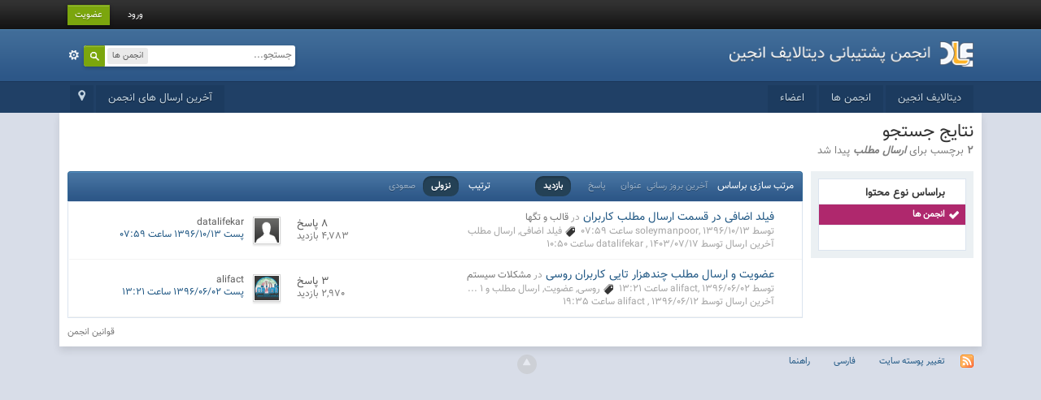

--- FILE ---
content_type: text/css
request_url: https://forum.datalifeengine.ir/public/style_css/ipb_rtl.css
body_size: 11189
content:
/************************************************************************/
/* IP.Board 3.2 alpha RTL CSS - By Ajouz 	last update 16-7-2011*/
/************************************************************************/
/* ipb_rtl.css														*/
/************************************************************************/

/* CORE ELEMENT STYLES */

body {
    direction: rtl;
	text-align:right;
}
 #ipbwrapper {
 direction:rtl ;
 }

a {
	white-space: nowrap;
}

	
/************************************************************************/
/* LISTS */

	.ipsList_inline > li:first-child { margin-right: 0; margin-left: 3px; }
	.ipsList_inline > li:last-child { margin-left: 0; margin-right: 3px; }
.ipsList_withminiphoto > li .list_content { margin-right: 40px; margin-left:0px;}
.ipsList_withtinyphoto > li .list_content { margin-right: 30px; margin-left:0px ;}

.ipsList_data .row_title, .ipsList_data .ft {
	float: right;
	text-align: left;
	padding-left: 10px;
	padding-right:0px ;
}

/************************************************************************/
/* TYPOGRAPHY */

/************************************************************************/
/* LAYOUT */

/************************************************************************/

/* HEADER */
#header_bar {
   -moz-box-shadow: 0 0;
 
}

#sign_in{ margin-left:10px; }

#user_link {
	margin-left: 15px;
	margin-right:0px;
}

#user_link_menucontent {
	left: 100px;
	right:auto;
}

#user_link_menucontent #links li {
	float: right;
}
	#user_link_menucontent > div {
		margin-right: 15px;
        margin-left:0px ;
		text-align: right;
	}

#notify_link, #inbox_link {
	padding: 13px 12px 9px 24px;
}

	
	#primary_nav li { margin: 0px 0 0 3px; }

	#primary_nav a {
		padding: 6px 15px 8px;

	}


#more_apps_menucontent {
	-moz-border-radius: 0 4px 4px 0;
	-webkit-border-radius: 0 4px 4px 0;
	border-radius: 0 4px 4px 0;
}
	
	

	.breadcrumb li .nav_sep { margin: 0 0 0 5px; }
	.breadcrumb li:first-child{ margin-right: 0 ; }


/************************************************************************/
/* SEARCH */
/************************************************************************/

#search_wrap {
	padding: 0 4px 0 26px;
	-moz-border-radius: 3px 3px 4px 4px;
	-webkit-border-radius: 3px 3px 4px 4px;
	border-radius: 3px 3px 4px 4px;
}

#adv_search {
    background-position: left 50%;
    font-size: 0;
    margin: 4px 4px 4px 0;
    text-indent: -3000em;
	overflow: hidden;
}

#search .submit_input {
	left: 0; 
	right:auto ;
	-moz-border-radius: 3px 0 0 3px;
	-webkit-border-radius: 3px 0 0 3px;
	border-radius: 3px 0 0 3px;
}

#search_options {
	margin: 3px 0 3px 3px;
	float: left;
}


	#search_options_menucontent input { margin-left: 10px; margin-right:0px ; }
	div#search_results div.result_info {
                float: right;
                                           }
                                           
div#search_results .result_details {
    border-left: 0 ;
    border-right: 1px solid #B5C0CF;
    float: left;
    padding-right: 15px;
    padding-left:0px;
}
	
/************************************************************************/
/* FOOTER */	

#backtotop {
	right: 50%;
	left:auto;
	margin-right: -20px;
	margin-left:0px;
}


	
	#copyright {
		text-align: left;
	}

#ipsDebug_footer {
	margin: 8px auto 0px auto;
}
	
/************************************************************************/
/* GENERAL CONTENT */




	.ipsBox_withphoto { margin-right: 65px;margin-left:0px; }
	.ipsBox_container .ipsBox_notice {	margin: -10px -10px 10px -10px;	}	
.ipsPad_left { padding-right: 9px;padding-left:0px ; }


.ipsModMenu {
	margin-left: 5px;
    margin-right:0px;
}
	
#ajax_loading {
	right: 46%;
	left:auto;
	-moz-border-radius: 0 0 5px 5px;
	-webkit-border-radius: 0 0 5px 5px;
	border-radius: 0 0 5px 5px;
}

#ipboard_body.redirector {
	margin: 150px auto 0 auto;
}
	

	.progress_bar span {
		background-position: right 50%;
	}


.antispam_img {
	margin-right: 215px;
	margin-left:0px ;
}

/************************************************************************/
/* GENERIC REPEATED STYLES */
/* Inline lists */

/* Utility styles */
.right { float: left; }
.left { float: right; }



/* Bullets */
.bullets ul, .bullets ol,
ul.bullets, ol.bullets {
	margin-right: 30px;
	margin-left:0px;

}

	
/************************************************************************/
/* COLUMN WIDTHS FOR TABLES */
/* col_f = forums; col_c = categories; col_m = messenger; col_n = notifications */
	
.col_f_views, .col_m_replies {
	text-align: left;
}

.col_f_mod, .col_m_mod, .col_n_mod { width: 40px; text-align: left; }
.col_f_preview { 
	text-align: left;
}

.col_c_icon { padding: 10px 5px 10px 5px !important;  }
.col_m_mod { text-align: left; }
.col_c_stats {  text-align: left; }


/************************************************************************/
/* TABLE STYLES */


.last_post { margin-right: 45px;margin-left:0px; }

.forum_data {
	margin: 0px 8px 0 0;
}


table.ipb_table .subforums {
	margin: 2px 5px 3px 0;
	padding-right: 20px;
	padding-left:0px;
	background: url( ../style_images/master/subforum_stem_rtl.png ) no-repeat right 4px !important;
}

table.ipb_table .preview td {
	padding: 20px 29px 20px 10px;
}

.preview_col {
	margin-right: 80px;
}

table.ipb_table tr.header th {
	text-align: right;
}

table.ipb_table tr.header th.short {
	text-align: center;
}

/************************************************************************/
/* LAYOUT SYSTEM */

.ipsLayout.ipsLayout_withleft { padding-right: 210px; padding-left:0px; }
.ipsLayout.ipsLayout_withright { padding-left: 210px; padding-right:0px; clear: right; }
/* Panes */
.ipsLayout_content {  float: right; }
.ipsLayout .ipsLayout_left { margin-right: -210px;margin-left:0px; float: right; }
.ipsLayout .ipsLayout_right { margin-left: -210px;margin-right:0px; float: left; }

/* Wider sidebars */
.ipsLayout_largeleft.ipsLayout_withleft { padding-right: 290px; }
.ipsLayout_largeleft.ipsLayout .ipsLayout_left { margin-right: -290px; margin-left:0}
.ipsLayout_largeright.ipsLayout_withright { padding-left: 290px; padding-right:0px;}
.ipsLayout_largeright.ipsLayout .ipsLayout_right { margin-left: -290px; margin-right:0;}
.ipsLayout_largeright.ipsLayout_withright.ipsLayout_withleft {padding-right:290px;} 
.ipsLayout_largeleft.ipsLayout_withleft.ipsLayout_withright {padding-left:290px;} 
/* Narrow sidebars */
.ipsLayout_smallleft.ipsLayout_withleft { padding-right: 150px; padding-left:0px;}
.ipsLayout_smallleft.ipsLayout .ipsLayout_left {  margin-right: -150px; margin-left:0px;}
.ipsLayout_smallright.ipsLayout_withright { padding-left: 150px; padding-right:0px;}
.ipsLayout_smallright.ipsLayout .ipsLayout_right {  margin-left: -150px; margin-right:0px;}

/* Tiny sidebar */
.ipsLayout_tinyleft.ipsLayout_withleft { padding-right: 50px; padding-left: 0; }
.ipsLayout_tinyleft.ipsLayout .ipsLayout_left {margin-right: -40px; margin-left:0px;}
.ipsLayout_tinyright.ipsLayout_withright { padding-left: 50px;padding-right:0px; }
.ipsLayout_tinyright.ipsLayout .ipsLayout_right { margin-left: -40px;margin-right:0px; }

/* Big and huge  */
.ipsLayout_bigleft.ipsLayout_withleft{padding-left:0px ; padding-right:330px}
.ipsLayout_bigleft.ipsLayout .ipsLayout_left{width:320px;margin-left: 0px ;margin-right:-330px}
.ipsLayout_bigright.ipsLayout_withright{padding-right:0px ;padding-left:330px}
.ipsLayout_bigright.ipsLayout .ipsLayout_right{width:320px;margin-right: 0px ;margin-left:-330px}
.ipsLayout_hugeleft.ipsLayout_withleft{padding-left:380px ;padding-right:0px}
.ipsLayout_hugeleft.ipsLayout .ipsLayout_left{width:370px;margin-left: 0px ;margin-right:-380px;}
.ipsLayout_hugeright.ipsLayout_withright{padding-right:0px ; padding-left:380px}
.ipsLayout_hugeright.ipsLayout .ipsLayout_right{width:370px;margin-right: 0px ;margin-left:-380px}

/************************************************************************/
/* NEW FORMS */

.ipsForm_horizontal .ipsField_title {
	float: right;
	padding-left: 15px;
	padding-right:0px;
	text-align: left;
}

.ipsForm_horizontal .ipsField_content, .ipsForm_horizontal .ipsField_submit { margin-right: 200px; margin-left:0px;}
.ipsForm_horizontal .ipsField_checkbox { margin: 0 200px 5px 0; }
.ipsForm .ipsField_checkbox .ipsField_content { margin-right: 25px; }
.ipsForm .ipsField_checkbox input { float: right; }


.ipsForm_submit {
	text-align: left;
}

.ipsForm_right { text-align: left; }
.ipsForm_left { text-align: right; }

	
/************************************************************************/
/* AlertFlag */

.ipsHasNotifications {
	right: 3px;
	left:auto;
}

/************************************************************************/
/* SIDEBAR STYLE */

.ipsSideMenu { padding: 10px 0; }
.ipsSideMenu h4 { 
	margin: 0 25px 5px 10px;
}

.ipsSideMenu ul li a {
	padding: 5px 25px 5px 10px;
}

	.ipsSideMenu ul li.active a
	{
		background-position: 160px 8px;
	}


/***************************************************************************/
/* WIZARDS */

	.ipsSteps ul li {
		float: right;
		padding: 11px 18px 11px 33px;
		background-position: bottom left;
	}
	
	.ipsSteps .ipsSteps_active {
		background-position: top left;
	}
	
	
	.ipsSteps_active .ipsSteps_arrow {
		right: -23px;
		left:auto;

	}
	
/************************************************************************/
/* VERTICAL TABS (profile etc.) */

	.ipsVerticalTabbed_tabs > ul {
	    border-left:0px;
		border-right: 1px solid #DBE4EF;
	}
		
			
	
			
				.ipsVerticalTabbed_tabs li.active a {
	                border_right:0px;
					border-left: 1px solid #fff;			
				}
				
#user_utility_links {
    text-align: left;
}
/************************************************************************/
/* 'LIKE' FUNCTIONS */

	
/*.ipsLikeButton {
	padding: 0 24px 0 6px;
}

	
	.ipsLikeButton.ipsLikeButton_enabled {
		background-position: top right;
	}
	
	.ipsLikeButton.ipsLikeButton_disabled {
		background-position: bottom right;
	}*/

/************************************************************************/
/* TAG LIST */

.ipsTag {

	margin: 5px 0 0 5px;
	border-radius: 0 0 3px 3px;
    -moz-transform: rotate(180deg);
	-o-transform: rotate(180deg);
	-webkit-transform: rotate(180deg);
	transform: rotate(180deg);
}

	.ipsTag span {
		display: inline-block;
	    -moz-transform: rotate(180deg);
		-o-transform: rotate(180deg);
		transform: rotate(180deg);
		-webkit-transform: rotate(-180deg) !important;
		filter: fliph; /*IE*/	
	}
	
	

/************************************************************************/
/* TAG EDITOR STYLES */

	.ipsTagBox_tag {
		padding: 2px 4px 2px 1px;
		margin: 0 0 2px 3px;
	}
	
		
	.ipsTagBox_closetag {
		margin-right: 2px;
		margin-left:0px;

	}
		
	.ipsTagBox_addlink {
		margin-right: 3px;
        margin-left:0px;
	}
	
/************************************************************************/
/* NEW FILTER BAR */

.ipsFilterbar li {
	margin: 0px 0 0px 15px;
}
	
/************************************************************************/
/* POSTING FORM STYLES */
/* Additional form styles for posting forms */

  .ipsLayout_smallleft.ipsPostForm.ipsLayout_withright {padding-right: 150px;}
	
	.ipsPostForm.ipsLayout_withright {
		padding-left: 260px;
		padding-right:inherit !important;
	}
	
	.ipsPostForm .ipsLayout_right {
		margin-left: -251px;
		margin-right:0px ;
		border-right: 0px none;
		border-left: 1px solid #DBE4EF;
	}
	
	.ipsPostForm .ipsLayout_content
	{
		box-shadow: -2px 0 4px rgba(0, 0, 0, 0.1);
	}
	
	.ipsPostForm_sidebar .ipsPostForm_sidebar_block.closed h3 {
		background-position: 10px 9px;
		padding-right: 26px;
		padding-left:0px;
	}
	
.ipsPostForm.ipsLayout_withright.ipsLayout_withleft.ipsLayout_smallleft {
	padding-right: 150px !important;
}

/************************************************************************/
/* MEMBER LIST STYLES */
.ipsMemberList li .reputation { margin: 5px 0 0 10px; }

/*************************/
/* Member List RTL by Ziv */
/************************************************************************/
 
 div#member_filters ul {
  margin-bottom: 12px;
  margin-top: 8px;
  width: 49%;
  float: right;
 }
 
 div#member_filters li {
  border-bottom: 1px solid #d5dde5;
  margin-left: 20px;
  padding: 8px 0 8px 0;
  clear: both;
 }
 
 div#member_filters label { 
  text-align: right;
  margin-left: 15px;
  width: 150px;
  display: block;
  float: right;
 }

/************************************************************************/
/* FORM STYLES */


body#ipboard_body fieldset.submit .left-align {
	text-align: right;
}
	
li.field {
	margin-right: 5px;
	margin-left:0px;
}

li.field.checkbox, li.field.cbox {
	margin-right: 0;
}

li.field.checkbox .input_check,
li.field.checkbox .input_radio,
li.field.cbox .input_check,
li.field.cbox .input_radio {
	margin-left: 10px;
    margin-right:0px;
}

	
	li.field.checkbox p,
	li.field.cbox p {
		right: 245px;
        left:auto;
	}

	li.field.checkbox span.desc,
	li.field.cbox span.desc {
		padding-right: 27px;
		padding-left:0px;
		margin-right: auto;
		display: block;
	}
	
/************************************************************************/
/* MESSAGE STYLES */
	
	.message.error.usercp {
		float: left;
	}
	
	.message.unspecific {
		margin: 0 0 10px 0;
	}
	
#folder_list .total {
	right: auto;
	left: 0;
	margin-right: 0;
	margin-left: 10px;
}

.edit_folders {
 right: auto;
 left: 0;
 margin-right: 0;
 margin-left: 10px;
}

/************************************************************************/
/* UserCP */

.ipsSettings_section h3.ipsSettings_sectiontitle {
	float: right;
	padding-right: 10px;
	padding-left:0px;
}

.ipsSettings_section > div {
	margin-left: 0;
	margin-right: 175px;
}

.ipsSettings_fieldtitle {
	margin-right: 0px;
	margin-left: 10px;
}

#upload_photo {
	width: 250px !important;
}

	
/************************************************************************/
/* MENU & POPUP STYLES */

	.ipbmenu_content a { 
		text-align: right;
	}


.popupClose {
	position: absolute;
	left: 16px;
    right:auto ;
}

.popupClose.light_close_button {
	background-position:top right;
    left:auto;
	right: 16px;
}

.popup_footer {
    right:auto;
	left: 0px;
}

.userpopup h3, .userpopup .side + div { padding-right: 110px; padding-left:0px;}
.userpopup .user_controls { text-align: right; }
.info dt {
	float: right;
	clear: left;
}

.info dd {
	margin-right: 35%;
	margin-left:0px;
}

.cke_skin_ips .cke_dialog_close_button
{
	background: transparent url(../style_images/master/close_popup.png) no-repeat top left !important;
	right: auto !important;
	left: 10px !important;
}

/************************************************************************/
/* BUTTONS STYLES */

.topic_buttons li {
	float: left;
	margin: -10px 10px 10px 0;
}

.topic_buttons li.important a, .topic_buttons li.important span, .ipsButton .important,
.topic_buttons li a, .topic_buttons li span, .ipsButton {
	border-width: 1px 1px 0 1px;
}
		
	
.ipsButton_extra {
	margin-right: 5px;
	margin-left:0px
}


ul.post_controls {
	padding: 6px 6px 28px 0px;
}

		ul.post_controls li {
			float: left;
		}


		ul.post_controls a {	
			margin-right: 4px;
            margin-left:0px;
		}

.hide_signature, .sigIconStay { float: left; }
.post_block:hover .signature a.hide_signature, .sigIconStay {
	background-position: top left;
	left:0 ;
	right:auto;
}

/************************************************************************/
/* PAGINATION STYLES */
.pagination .back { margin-left: 6px; }
	.pagination .back li { margin: 0 0 0 2px; }
.pagination .forward { margin-right: 6px; }
	.pagination .forward li { margin: 0 2px 0 0; }

ul.mini_pagination {
    margin-left:0px;
	margin-right: 7px;
}

.mini_pagination  {
  unicode-bidi: embed;
}

/************************************************************************/
/* MODERATION & FILTER STYLES */

.moderation_bar {
	text-align: left;
}

	.moderation_bar.with_action {
		background-position: left center;
		padding-left: 35px;
		padding-right:0px;
	}

/************************************************************************/
/* TAB BAR STYLES */

.tab_bar {
	-moz-border-radius: 6px 0 0 6px;
	-webkit-border-radius: 6px 0 0 6px;
	border-radius: 6px 0 0 6px;
	padding: 7px 15px 25px 15px;
}

	.tab_bar.no_title {
		padding: 7px 15px 56px 15px;
	}
		
		.tab_bar.no_title.mini {
			padding: 7px 15px 25px 15px;
		}
		
	.tab_bar li {
		float: right;
	}
		
		.tab_bar li.active {
			-moz-border-radius: 4px 0 0 4px;
			-webkit-border-radius: 4px 0 0 4px;
			border-radius: 4px 0 0 4px;
			margin: -2px 10px 0 10px;
		}
		

		
/************************************************************************/
/* AUTHOR INFO (& RELATED) STYLES */

.author_info {
	float: right;
}

.name {
  unicode-bidi: embed;
}	

/************************************************************************/
/* BOARD INDEX STYLES */


.status_list .status_list { margin: 10px 50px 0 0; }

/* board stats */

	#board_stats li { margin-left: 20px; margin-right:0px; white-space: nowrap; }
	#board_stats .value {
		margin-left: 3px;
	}

.statistics {
	margin: 20px 0 0 0;
}

.friend_list ul li,
#top_posters li {
	float: right;
}
#board_index.no_sidebar {
    padding-left: 0;
    padding-right: 0;
}

	#board_index.force_sidebar { padding-left: 290px; padding-right: 0px; }

#toggle_sidebar {
    left: -5px;
    right:auto;
}

#index_stats ul li a {
	white-space: normal;
}
/************************************************************************/
/* FORUM VIEW (& RELATED) STYLES */


	ul.topic_moderation li {
		float: right;
	}
	
	.topic_preview a,
	ul.topic_moderation li a {
		float: right;
	}

img.mini_rate {
	margin-left: -5px;
	margin-right:-5px;
}

/************************************************************************/
/* TOPIC VIEW (& RELATED) STYLES */


span.post_id { margin-right: 15px;margin-left:0px; }
input.post_mod { margin:12px 10px 0px 5px; }

.signature {
	clear: left;
}
.hide_signature,.sigIconStay {

 float:left;

}

.post_body {
	margin: 0 185px 0 10px;
}
	
	
	.post_block.no_sidebar .post_body { margin-right: 10px; margin-left:0px;}
	
.posted_info {
	padding: 0 0 10px 0;
}


		
p.rep_highlight {
	float: left;
	margin: 5px 10px 10px 10px;
}

	

.edit {
	padding: 2px 24px 0 0;
	background-position:  right 4px;
	font-size: 12px;
}


.poll_question {
	margin: 10px 20px 10px 10px;
}

	
	.poll_question .votes {
		margin-right: 5px;
		margin-left:0px;
	}
	
.snapback { 
	margin-left: 5px;
	margin-right;0px;
	padding: 1px 1px 1px 0;
}


#rating_text { margin-right: 4px;margin-left:0px; }
	
/************************************************************************/
/* POSTING FORM (& RELATED) STYLES */

div.post_form label {
	text-align: left;
	padding-left: 15px;
	padding-right:0px;
	float: right;
}

	div.post_form .checkbox input.input_check,
	#mod_form .checkbox input.input_check {
		margin-right: 295px;
		margin-left:0px;
	}
	
	div.post_form .antispam_img {
		margin-right: 290px;
		margin-left:0px;
	}
	
	div.post_form .captcha .input_text {
		float: right;
	}
	

	fieldset.with_subhead h4 {
		text-align: left;	
		float: right;
	}

	fieldset.with_subhead ul {
		margin: 0 320px 6px 15px;
	}

	fieldset.with_subhead .checkbox input.input_check {
		margin-right: 0px;
	}

#toggle_post_options {
	padding: 2px 22px 2px 0;

}


		#poll_wrap .question .wrap ol {
			margin-right: 25px; 
		}
		
	
.question_title { margin-right: 30px; margin-left: 0; }

.poll_control { margin-right: 20px; margin-left: 0;}
.post_form .tag_field ul { margin-right: 290px; margin-left: 0;}

/************************************************************************/
/* ATTACHMENT MANAGER (& RELATED) STYLES */


	#attachments li {

		padding: 6px 62px 6px 0px;
	}
	
	#attachments li.complete {
		background-position: 98%;
	}
			
			#attachments li.complete .links {
				margin-left: 15px;
				margin-right:0px;
				left: 0px;
				right:auto;
			}
			
		#attachments li .progress_bar {
			margin-left: 15px;
            margin-right:0px;
			left: 0px;
	        right:auto;
		}
	
		
		#attachments li .thumb_img {
			right: 6px;
	        left:auto;
		}



.attach_controls {
	padding-right: 35px;
	padding-left:0px;
}

	
	
	#attach_wrap li {
		float: right;
	}
		
		#attach_wrap .desc.info {
			margin-right: 24px;
			margin-left:0px;
		}

.attachment {
	 unicode-bidi: embed;
}

/************************************************************************/
/* COMMENTS (& RELATED) STYLES */

		.comment_wrap .rep_bar {

			margin: -10px 0 -5px -5px;
			
		}
	
	
	.comment_wrap .comment .photo {
		float: right;
		margin: 0 0 10px 10px;
	}
	
	.comment_wrap .comment h4,
	.comment_wrap .posted_date,
	.comment_wrap .comment .comment_content {
		margin-right: 65px;
		margin-left:0px;
	}

.comment_options {
	float: left;
}

	.comment_options li {
		float: right;
	}
	
	


#commentUser {
	padding-right: 10px;
	padding-left:0px;
	float: right;
}

#commentButtons {
	margin: 0px 0px 10px 0px;
	text-align: left;
}
	
/* New comment styles */
.comment .post_wrap .cleft {
	float: right;
	margin-right: 65px;
	margin-left:0px;
	padding-right: 5px;
	padding-left:0px;

}

.comment_wrap .comment.gallery_row_off,
.comment_wrap .comment.row1,
.comment_wrap .comment.row2 {
	margin-right: 0px;
	padding-right: 0px;
}


.comment_content {
	padding: 10px 0px 10px 0px;
}


.ipsComment_comment {
    margin-right: 190px;
    margin-left:0px;
}
/************************************************************************/
/* REPUTATION STYLES */


.status_main_content p {
	padding: 6px 0px 6px 0px;
}
.status_mini_photo {
	float: right;
}

	.status_feedback { margin: 10px -10px 0 0; }


/* Favorites */

.ips_like a.ftoggle {
	float: left;
}

.ips_like a.ftoggle._newline,
.ips_like a.ftoggle.on._newline {
	margin-right: auto;
	margin-left: 0;
}


/* New notification panel */
#ipsGlobalNotification {
	right: 50%;
	left:auto;
	margin-right: -250px;
	margin-left:0px;
}

#ips_NotificationCloseButton {
	background-position: top right;
	right: 5px;
	left:auto;

}

.status_list .mod_links {
float:right;
}

.fbLike {
	float: left !important;
	padding-right: 2px;
	max-height: 50px;
	overflow: hidden;
}

/************************************************************************/
/* SHARED MEDIA STYLES */

#mymedia_inserted {
    right: 50%;
	left:auto;
	margin-right: -200px;
	margin-left:0px;
	
}

#mymedia_toolbar { 
	position: absolute;
	bottom: 0; right: 0;	left: 0;
}

#mymedia_finish { position: absolute; left: 5px; right:auto; }

.media_results li.result {
	float: right;
}

	




/* Multiquote insert button */
#multiQuoteInsert {
	left: 30px;
    right:auto;
}


/*** user_navigation **/
#user_navigation {
float:left;
}

#user_link_menucontent #links li {
    float: right;
}


/************************************************************************/
/* ipb_common.css														*/
/************************************************************************/

	
/************************************************************************/
/* LIGHTBOX STYLES */

#lightbox{	position: absolute;	right: 0;left:auto; }
#loading{ position: absolute; right: 0%; left:auto; }
#hoverNav{ position: absolute; right: 0;left:auto; }
#imageContainer>#hoverNav{ right: 0;left:auto;}
#prevLink { right: 0;left:auto; float: right;}
#nextLink { left: 0;right:auto; float: left;}
#imageData #imageDetails{ float: right; text-align: right; }			
#imageData #bottomNavClose{ float: left;  }
/************************************************************************/
/*  BBCODE STYLES */
/* 	NOTE: These selectors style bbcodes throughout IPB. It is recommended that you DO NOT change these 
	styles if you are creating a skin since it may interfere with user expectation
	of what certain BBCodes look like (quote boxes are an exception to this). */
span.bbc_left, div.bbc_left		{	text-align: left; display: block; }
span.bbc_right , div.bbc_right	{	text-align: right; display: block; }
div.bbc_indent 			{	margin-right: 50px; margin-left:0px;}
ul.bbc 					{	 margin: 12px 40px 12px 0; }
ul.bbcol.decimal 				{ margin: 12px 40px 12px 0;  }
	ul.bbcol.lower-alpha		{ margin-right: 40px; margin-left:0px; }
	ul.bbcol.upper-alpha		{ margin-right: 40px; margin-left:0px; }
	ul.bbcol.lower-roman		{ margin-right: 40px; margin-left:0px;}
	ul.bbcol.upper-roman		{ margin-right: 40px; margin-left:0px; }

pre.prettyprint 		{  text-align: left; direction: ltr; }
/* Quote boxes */

p.citation {
    background-position: right center;
    border-left: 1px solid #E2E2E2;
    border-right: 2px solid #414141;
    text-align: right;
}

div.blockquote {
	border-right: 2px solid #414141;
	border-left: 1px solid #e2e2e2;
        text-align: right;
}

div.blockquote div.blockquote {
	margin: 0 0 0 10px;
}

div.blockquote p.citation {
	margin: 6px 0 0 10px;
}

blockquote.ipsBlockquote {
	border-right: 2px solid #989898;
	border-left: 1px solid #e2e2e2;
}

._sharedMediaBbcode
{
	margin-left: 15px;
	margin-right:15px ;

}

.bbcode_mediaWrap
{

	margin-left: 5px;
}

.bbcode_mediaWrap .details
{
	float: right;
	margin-right: 80px;
	margin-left:0px ;
}




.bbcode_mediaWrap img.sharedmedia_image
{
	float: right;
	position: relative;
	right: 40px;
	left:auto;
}

.bbcode_mediaWrap img.sharedmedia_screenshot
{
	float: right;
	position: relative;
	right: 10px;
	left:auto;

}

/************************************************************************/
/** ipb common rtl css **/   
/************************************************************************/
.ipsComment_author, .ipsComment_reply_user {
    float: right;
	text-align: left;
}

#user_latest_status {
    background-position: left 50% ;
    /*padding-right: 11px;
    padding-left:0px ;*/
    -moz-transform: rotate(180deg);
	-webkit-transform: rotate(180deg);
	-o-transform: rotate(180deg);
	transform: rotate(180deg);
	filter: fliph; /*IE*/
}

	#user_latest_status > div {
	    -moz-transform: rotate(180deg);
		-webkit-transform: rotate(180deg);
		-o-transform: rotate(180deg);
		transform: rotate(180deg);
		filter: fliph; /*IE*/
	}

/************************************************************************/
/* ipb_calendar.css - Calendar specific styles							*/
/************************************************************************/

.calendar_title { float: right; }

/* Mini calendars */
#mini_calendars.three_wide > div.left:first-child { margin-left: 2%; margin-right:0;}
#mini_calendars.three_wide > div.right { margin-right: 2%; margin-left:0;}


	.mini_cal_wrap h3 { margin: 10px 15px 0 0; }	
	.post_wrap.vevent h3 .ipsUserPhoto { margin-left: 10px;margin-right:0px; }
	
/* RSVPing */

.calendar_jump { 
	margin: 6px 10px 0 0;
}


/* Week view */
	
	div#current_calendar ol#week_view li.day div {
		padding: 4px 75px 4px 10px;
	}
	
	div#current_calendar ol#week_view li.day .date {
		right: 0px;
		left:auto;
	}
	

.cal_color {
	margin-left: 8px;
	margin-right:0px;

}



.input_check.event_options {
	margin-right: 12px !important;
	margin-left:auto;
}
/************************************************************************/
/*** IP.content RTL   ***/
/************************************************************************/

.articles-layout {
	width: 100%;
}

.articles {
	float: right;
}
		


.articles .type-1x2x2 .block-2,
.articles .type-1x2x2 .block-3 {

	float: right;
}


.articles .article_title {
	clear: left;
}

.articles .type-1x1x1 .photo {
	float: left;
	margin-right: 15px;
       margin-left:0px;
}

.articles .type-1x2x2 .photo {
	margin-left: 15px;
margin-right: 0px;
	float: right;
}


.articles .type-1x2x2 .block-1 .overview {
	float: right;
}

.articles .type-1x2x2 .block-2 .links,
.articles .type-1x2x2 .block-3 .links {
	margin-right: 0px;
       margin-left:0px;
}

#previous_bar {
	text-align: left;
}
	

.articles .archives h3,
.articles .categories h3 {
	padding-right: 0px;
}


	
	.articles .subcat h2 {
		float: right;
	}
	
	

.articles .archives .photo,
.articles .categories .photo {
	float: left;
	margin-right: 15px;
        margin-left:0px;
}

.sort_bar {
	text-align: left;
}

	
	.sort_bar li {
		margin: 0 10px 0 0;
	}


.articles .children {
	float: right;
	clear: right;
	margin-right: 20px;
        margin-left:0px;
}


	.articles .last_article {
		margin-right: 200px;
               margin-left:0px;
	}
	
		.articles .last_article h3 {
			padding-right: 0px;
                   
		}



/**
 * Article view
 */

	.articles .article_body .photo {
		float: left;
		margin: 0 15px 15px 0;
	}


.topic_share li {
	float: right;
	margin: 4px 0 0 8px !important;
}

.articles .view .rating {
	float: left;
}

	.articles .view ul.shareButtons {
		float: left;
	}


	/* Move comments down */
	
/** 
 *	Sidebar styles
 */

#article_sidebar {
	float: left;
	margin-right: 5px;
        margin-left:0px;
}


		#category_list h3 a {
			float: left;
		}

	#category_list ul a {
		border-left: 10px solid #1d3652;
                border-right:0px;
	}

		#category_list ul a:hover {
			border-left: 10px solid #1d3652;
                        border-right:0px;
		}



			#category_list ul ul li a {
				padding: 6px 25px 6px 12px;
			}


		#recent_articles .block_list li {
			padding-left: 10px;
                        paddin-right:0px;
		}

	#recent_comments .photo {
		float: right;
		margin-left: 8px;
              margin-right:0px;
	}


/**
 * Some misc/global styles
 */
 

/* Videos system */


	#videos_latest h2, #videos_recent h2 {
		text-align: right;
	}



	.video_thumb {
		float: right;
	}

/*** print rtl ***/
.article_body img.photo {
float: right;
}
	
/************************************************************************/
/** ipb download rtl css **/   
/************************************************************************/
	
#downloads #file_block {
	float: right;
	margin-right: 2%;
        margin-left:0px;
}


	.file_options li {
		float: left;
		margin-right: 15px;
                margin-left:0px;
	}
	

/*****************************************************/
/* IDM 2.3 */

#panel_screenshots #ss_list li {
	float: right;

}
	
	
	#panel_screenshots #ss_list .links {
		text-align: left;
	}
	

	
	#ss_linked .links {
		margin-right: 10px;
                margin-left:0px;
	}

#iframeAttach_files, #iframeAttach_ss {
	margin-right: 8px !important;
        margin-left:0px;
}


/* view file */

	
	h1 .download_button {	
		margin-right: 10px;
                margin-left:0px;
	}


	.screenshot.primary {
		margin-right: 10px;
                margin-left:0px;
		float: left;
	}

	
	#file_screenshots .screenshot {
		margin-left: 5px;
                margin-right:0px;
	}
	
	
/* portal */

#idm_categories a.cat_toggle {
	right: 8px;
	left:auto;
}
	
		#idm_categories > li > a {
			padding: 10px 25px 10px 10px;
		}
		
	
		
	#idm_categories .file_count {
		margin: 11px 0 0 8px;
	}
	
	#idm_categories ul.subforums {
		margin: 0px 35px 10px 0;
	}


/* - fin - */


	.download_pane li {
		padding-right: 1%;
                padding-left:0;
	}
	
		.download_pane li .ipsBadge {
			position: absolute;
			right: 0px;
                        left:auto;
		}
		

	.download_pane .mini.screenshot {
		margin-left: 10px;
                margin-right:0px;
	}
	
	
		
	#featured_pane .screenshot {
		margin-left: 10px;
                margin-right:0px;
	}
	

	#featured_pane .ipsBadge {
		right: 0px;
                left:auto;
	}


/* category view */
.pagination {
	padding-right: 0 !important;
}

#idm_category { }
	
	#idm_category .no_screenshots .ipsBadge {
		margin-left: 10px;
                margin-right:0px;
	}
	
	#idm_category .with_screenshots .ipsBadge, #idm_category.with_screenshots .ipsBadge.ipsBadge_green {
		right: 60px;
		left:auto;
	}
	

	#idm_category .screenshot {
		float: right;
		margin-left: 15px;
                margin-right:0px;
	}

		
		#idm_category .cat_name {
			margin-right: 6px;
                        margin-left:0px;
		}
		
	
	#idm_category .file_info {
		padding-right: 10px;
                padding-left:0px;
		border-right: 1px solid #dfdfdf;
                border_left:0px;
	}

		
	#idm_category .topic_prefix {
		float: left;
		margin-left: 10px;
                margin-right:0px;
	}


	
	.filters li.dropdown a {
		padding-left: 17px;
                padding-right:0px;
		background-position: left 10px;
	}
	


/************************************************************************/
/** ips nexus rtl css **/   
/************************************************************************/


#store_wrapper #main_column,
#store_wrapper #sidebar_left,
#store_wrapper #sidebar_right {
	float: right;
}

#store_wrapper {
	padding-left: 275px;
	padding-right: 0;
}

#store_wrapper.with_left {
	padding-right: 200px;
	padding-left: 0;
}


#store_wrapper #sidebar_left {
	left: 200px; /* Left width */
        right:auto;
	margin-right: -100%;
        margin-left:0px;
}

#store_wrapper #sidebar_right {
	margin-left: -275px; /* Right width */
        margin-right:0px;
}

	
	.block_inner span.pagination.no_pages {
		padding-right: 0;
	}



.add_to_cart {
	margin-right: 30px;
        margin-left:0px;
	float: left;
}



#store_wrapper .filter {
	text-align: left;
}


#mini_cart .item_detail { 
	float: right;
}

#mini_cart .item_price {
	float: left;
	text-align: left;
}


#store_wrapper .fields .field {
	margin-right: 0px;
	padding-right: 0px;
}

.required {
	margin-right: 15px;
        margin-left:0px;
}

#cart_totals td {
	text-align: left;
}
	


#confirm {
	text-align: left;

}


.desctext {
	margin-right: 195px;
        margin-left:0px;

}

.input_checkbox {
	margin-right: 225px;
        margin-left:0px;
}



	.ship_select select {
		float: left;
	}
	

.payment_fields li {
	margin-right: 0;
        
}


	#wizard_progress li {
		float: right;

	}
	

/************************************************************************/
/* Client area */
/************************************************************************/

.menu li a {

	padding: 12px 15px 12px 10px;
}
	

	
	.menu li img {
		margin-left: 10px;
	}




#package_change .toggle {
	padding-right: 15px;
        padding-left:0px;
	float: right;
}



	
	#support_ticket .author_info .photo {
		margin-right: 15px;
                margin-left:0px;
	}
	
	
	#support_ticket .post_body {
		margin-right: 90px;
                margin-left:0px;
	}
	
	#support_ticket p.posted_info {
		padding-right: 10px;
                padding-left:0px;
		margin-right: 0;
	}
	


#purchase_downloads_menucontent {
	float: left;
}



#purchase_downloads_menucontent a {

	padding: 5px 15px 5px 5px;
}




/************************************************************************/
/** ips blog rtl css **/   
/************************************************************************/

/* TRACKBACKS */
#trackbacks {
	margin-right: 15px;
	margin-left: 10px;
}


.trackback_options {
	float: left;
}

.trackback_options li {
	float: right;
}

/* CUSTOMIZATION */
	
#theme_editor strong {
	float: right;
}

	#theme_editor img.input_submit {
		float: left;
		margin-left: 3%;
		margin-right:0px;
	}

/* Form */
#blogEditor
{
	margin-left: 245px;
	margin-right:0px;
}

#blogEditorExtra
{
	float: left;
	margin-left: 6px;
    margin-right:0px;
}

#no_bid_warn {
	margin-left: 3px;
	margin-right:0px;

}

/** Blog entry views **/


	.teaser_left,
	.teaser_right {
		float: left;
	}
	
	.teaser_left
	{
		float:right;
	}
	

/* New CSS IP.Blog 2.4 CSS */

.entry_header .ipsBadge {
	float: left;
}

	.entry.featured .entry_header .ipsBadge,
	.entry.moderated .entry_header .ipsBadge,
	#entry_data .entry_header .ipsBadge {
		margin-left: 10px;
		margin-right:0px;
	}

/************************************************************************/
/* IP.Chat CSS */
/************************************************************************/

.messages-list img.ipsUserPhoto{ float: right; }

.messages-list label{ margin-left: 0px; margin-right: 40px; }
	.messages-list label.fluid{ float: right; margin-right: 0px; margin-left: 4px; }

.messages-list div{ margin-left: 0px; margin-right: 40px; }
	.messages-list div.hider{ float: right; margin-left: 0px; margin-right: -4px; }

#ipboard_body .ipb_palette input {
	margin-left: 7px;
	margin-right:0px ;
}

#ipboard_body .ipb_palette label {
	text-align: right !important;
}


/************************************************************************/
/*****ips gallery rtl ****/
/************************************************************************/
#ipg_category .galattach {
  float: right;
  margin-left: 15px;
        margin-right:0px;
}
#ipg_category .cat_name {
        margin-right: 6px;
   margin-left: 0px;
}
/* Gallery view image */
.image_info li { padding: 5px 2px 5px 0px; }
.image_info li STRONG {
  float: right;
}
/* Others... */
em.inline-moderated {
margin-right: 5px;
margin-left: 0px;
}
/***********************************************/
/* Image notes */
.note_wrap.editable .handle {
left: 0;
        right:auto;
}
.note_text, .note_form {
text-align: right;
}
/******************************************/
.album.horizontal img { float: right; }
.album.horizontal.showMore {
text-align: left;
margin-right: -5px;
margin-left: 0px;
}
.album.horizontal .sub_album_children {
padding-left:16px;
}
/*DD*/
.album.horizontal .sub_album_children span.desc{
float: right;
}
.album.horizontal.mini img {
  margin-left: 3px;
  margin-right:0px;
}

.gas_entry img
{
  float: right;
}
/* Photo strip */
ul#strip li
{
float: right;
margin: -2px 0px 0px 1px;
}
#photostrip {
margin-right: 10px;
margin-left: 0px;
}
.photoStipNav {
right: 0px;
left:auto;
}
.image_is_hidden_box
{
margin: 0px 3px 0px 0px !important;
}
input[type="checkbox"].albumModBox {
margin: 90px 90px 0px 0px !important;
}
/* NEW IP.Gallery 4.1.0 CSS */
/* HOME */
/* ALBUMS + MISC */
.imageDescription {
right: 0;
left:auto;
}
ul.wrap li .small
{
  margin-right:90px;
  margin-left:0px;
}
/* Next/previous links in image view */
#image_nav_links li {
  padding: 0px 5px 0px 0px;
}
/************************************************************************/
/********* slide show rtl *********/
/************************************************************************/
#image_info .info {
  right: 0;
  left:auto;
}
  #image_info .info .photo {
   float: right;
  }

  #image_info .info .info_body {
   margin-right: 65px;
   margin-left:0px;
  }
#thumbnail_wrap {
  right: 30px;
  left:auto;
}
#thumbnail_bar #thumbnails #thumbnail_wrap > div {
  float: right;
}
  #thumbnail_bar img {
   right: -50%;
   left:auto;
  }

#slideshow_controls {
right: 1%;
left:auto;
}
#slideshow_controls #controls {
  right: 50%;
  left:auto;
  margin-right: -104px;
  margin-left:0px;
}
#slideshow_controls .control {
  float: right;
}
#loading {
  left: 15px;
        right:auto;
}

#close_slideshow {
left: 15px;
right:auto;
}
/*** editor related rtl ***/
.cke_skin_ips .cke_editor {
        width: auto;
}


/* Uploading */
#iframeUploadForm {
	text-align: right;
}

/* forum_marker / icons / forum unread/read icons */
.touch-row-arrow {
	float: left;
}

.row.unread .icon {
	float: right;
}
  
.master_list .row .icon {
	float: right;
	margin: 0 5px 0 -5px;
	min-width: 18px;
}

--- FILE ---
content_type: application/javascript
request_url: https://forum.datalifeengine.ir/cache/lang_cache/2/ipb.lang.js?nck=4b93cd7f1f76df9c2c1783aae5cc39b1
body_size: 10619
content:
ipb.lang['action_failed']	= "عملیات شکست خورد";
ipb.lang['ajax_failure']	= "متاسفانه ، اقدامی صورت نگرفت و عملیات با شکست مواجه شد";
ipb.lang['album_full']	= "شما بیشتر از این نمی توانید در این آلبوم آپلود نمایید";
ipb.lang['approve']	= "موافقت کردن";
ipb.lang['att_select_files']	= "انتخاب فایل";
ipb.lang['available']	= "قابل استفاده!";
ipb.lang['bbc_date_cite']	= "از {date}: ";
ipb.lang['bbc_full_cite']	= " {author}، در تاریخ {date} گفته است: ";
ipb.lang['bbc_name_cite']	= " {author} گفته است: ";
ipb.lang['blog_cat_exists']	= "چنین شاخه ای هم اکنون وجود دارد";
ipb.lang['blog_disable']	= "غیرفعال";
ipb.lang['blog_enable']	= "فعال";
ipb.lang['blog_pin']	= "مهم";
ipb.lang['blog_publish_now']	= "انتشار";
ipb.lang['blog_revert_header']	= "شما مطمئن هستید می خواهید هدر را به حالت اولیه بازگردانید؟";
ipb.lang['blog_save_draft']	= "ذخیره پیش نویش";
ipb.lang['blog_uncategorized']	= "شاخه بندی نشده";
ipb.lang['blog_unpin']	= "غیرمهم";
ipb.lang['board_offline']	= "این بخش در زمانی که انجمن ها آفلاین است در دسترس نمی باشد";
ipb.lang['cannot_readd_friend']	= "شما نمی توانید دوستی را پنج دقیقه پس از حذف کردن دوباره اضافه نمایید";
ipb.lang['cant_delete_folder']	= "شما این پوشه را نمی توانید حذف نمایید!";
ipb.lang['ckcolor__aliceblue']	= "Alice Blue";
ipb.lang['ckcolor__antique']	= "Antique White";
ipb.lang['ckcolor__azure']	= "لاجوردی";
ipb.lang['ckcolor__black']	= "مشکی";
ipb.lang['ckcolor__blue']	= "آبی";
ipb.lang['ckcolor__brown']	= "قهوای ";
ipb.lang['ckcolor__cyan']	= "فیروزه ای";
ipb.lang['ckcolor__darkgray']	= "خاکستری تیره";
ipb.lang['ckcolor__darkgreen']	= "سبز تیره";
ipb.lang['ckcolor__darkorange']	= "نارنجی تیره";
ipb.lang['ckcolor__dimgray']	= "Dim Gray";
ipb.lang['ckcolor__dsgray']	= "Dark Slate Gray";
ipb.lang['ckcolor__firebrick']	= "Fire Brick";
ipb.lang['ckcolor__gold']	= "طلایی";
ipb.lang['ckcolor__goldenrod']	= "Golden Rod";
ipb.lang['ckcolor__gray']	= "خاکستری";
ipb.lang['ckcolor__green']	= "سبز";
ipb.lang['ckcolor__honeydew']	= "Honeydew";
ipb.lang['ckcolor__indigo']	= "Indigo";
ipb.lang['ckcolor__lavender']	= "Lavender Blush";
ipb.lang['ckcolor__lightblue']	= "آبی روشن";
ipb.lang['ckcolor__lightgray']	= "خاکتسری روشن";
ipb.lang['ckcolor__lightsalmon']	= "Light Salmon";
ipb.lang['ckcolor__lightyellow']	= "زرد روشن";
ipb.lang['ckcolor__lime']	= "لیمویی";
ipb.lang['ckcolor__maroon']	= "Maroon";
ipb.lang['ckcolor__medblue']	= "Medium Blue";
ipb.lang['ckcolor__navy']	= "Navy";
ipb.lang['ckcolor__orange']	= "نارنجی";
ipb.lang['ckcolor__paleturq']	= "Pale Turquoise";
ipb.lang['ckcolor__plum']	= "Plum";
ipb.lang['ckcolor__purple']	= "بنفش";
ipb.lang['ckcolor__red']	= "قرمز";
ipb.lang['ckcolor__reglavender']	= "Lavender";
ipb.lang['ckcolor__sadbrown']	= "Saddle Brown";
ipb.lang['ckcolor__teal']	= "Teal";
ipb.lang['ckcolor__turquoise']	= "Turquoise";
ipb.lang['ckcolor__violet']	= "بنفش";
ipb.lang['ckcolor__white']	= "سفید";
ipb.lang['ckcolor__yellow']	= "زرد";
ipb.lang['ckeditor__about']	= "درباره";
ipb.lang['ckeditor__aboutscayt']	= "درباره SCAYT";
ipb.lang['ckeditor__about_ck']	= "درباره CKEditor";
ipb.lang['ckeditor__accesskey']	= "کلیدهای دسترسی";
ipb.lang['ckeditor__address']	= "آدرس";
ipb.lang['ckeditor__add_word']	= "افزودن لغت";
ipb.lang['ckeditor__advanced']	= "پیشرفته";
ipb.lang['ckeditor__advisorytitle']	= "Advisory Title";
ipb.lang['ckeditor__advisorytype']	= "Advisory Content Type";
ipb.lang['ckeditor__alignleft']	= "چپ چین";
ipb.lang['ckeditor__alignment']	= "تراز";
ipb.lang['ckeditor__alignright']	= "راست چین";
ipb.lang['ckeditor__alt_text']	= "متن جایگزین";
ipb.lang['ckeditor__anchor']	= "Anchor";
ipb.lang['ckeditor__anchorlink']	= "عنوان لینک";
ipb.lang['ckeditor__anchorname']	= "نام Anchor";
ipb.lang['ckeditor__anchorprop']	= "خصوصیات Anchor";
ipb.lang['ckeditor__armeniannumb']	= "اعداد ارمنی";
ipb.lang['ckeditor__automatic']	= "خودکار";
ipb.lang['ckeditor__bbcode']	= "BBCode مخصوص";
ipb.lang['ckeditor__bbcodelabel']	= "BBCode";
ipb.lang['ckeditor__bg_color']	= "رنگ پس زمینه";
ipb.lang['ckeditor__bidiltr']	= "جهت متن از چپ به راست";
ipb.lang['ckeditor__bidirtl']	= "جهت متن از راست به چپ";
ipb.lang['ckeditor__blockquote']	= "Block Quote";
ipb.lang['ckeditor__block_styles']	= "Block Styles";
ipb.lang['ckeditor__bold']	= "درشت";
ipb.lang['ckeditor__border']	= "حاشیه";
ipb.lang['ckeditor__border_nan']	= "حاشیه باید عدد صحیح باشد";
ipb.lang['ckeditor__bottom']	= "پایین";
ipb.lang['ckeditor__browse_server']	= "انتخاب سرور";
ipb.lang['ckeditor__bulletlist']	= "خصوصیات لیست نقطه ای";
ipb.lang['ckeditor__button']	= "دکمه";
ipb.lang['ckeditor__buttontoimage']	= "آیا مطمئن هستید که می خواهید تصویر انتخاب شده خود را به یک تصویر ساده تبدیل نمایید؟>";
ipb.lang['ckeditor__byanchorname']	= "توسط نام Anchor";
ipb.lang['ckeditor__byelementid']	= "توسط Element Id";
ipb.lang['ckeditor__byemailaddy']	= "آدرس ایمیل";
ipb.lang['ckeditor__cancel']	= "لغو";
ipb.lang['ckeditor__center']	= "وسط";
ipb.lang['ckeditor__checkbox']	= "Checkbox";
ipb.lang['ckeditor__circle']	= "دایره";
ipb.lang['ckeditor__clean_word']	= "متن وارده شما از برنامه Word می باشد. آیا می خواهید قبل از چسباندن آن را مرتب کنیم؟";
ipb.lang['ckeditor__clear']	= "پاک کردن";
ipb.lang['ckeditor__close']	= "بستن";
ipb.lang['ckeditor__codelabel']	= "کد";
ipb.lang['ckeditor__codetypelabel']	= "Code Type";
ipb.lang['ckeditor__code_css']	= "CSS";
ipb.lang['ckeditor__code_generic']	= "PHP/Generic/Auto Detect";
ipb.lang['ckeditor__code_html']	= "HTML";
ipb.lang['ckeditor__code_js']	= "Javascript";
ipb.lang['ckeditor__code_linenum']	= "خط شروع اعداد";
ipb.lang['ckeditor__code_none']	= "None";
ipb.lang['ckeditor__code_sql']	= "SQL";
ipb.lang['ckeditor__code_title']	= "کد";
ipb.lang['ckeditor__code_xml']	= "XML";
ipb.lang['ckeditor__collapsetools']	= "گسترش نوارابزار";
ipb.lang['ckeditor__colors']	= "رنگ ها";
ipb.lang['ckeditor__color_options']	= "تنظیمات رنگ";
ipb.lang['ckeditor__confirmcancel']	= "بعضی از تنظیمات تغییر کرده اند. آیا مطمئن هستید که می خواهید این پنجره را ببندید؟";
ipb.lang['ckeditor__confirmreload']	= "هر تغییر مرتبط با این متن که ذخیره نشده است پاک خواهد شد. شما از ایجاد صفحه جدید مطمئن هستید ؟";
ipb.lang['ckeditor__contenttemps']	= "Content Templates";
ipb.lang['ckeditor__contextmenopt']	= "تنظیمات فهرست متن";
ipb.lang['ckeditor__copy']	= "کپی کردن";
ipb.lang['ckeditor__copyright']	= "Copyright &copy; $1. All rights reserved.";
ipb.lang['ckeditor__create']	= "ساختن";
ipb.lang['ckeditor__css_classes']	= "Stylesheet Classes";
ipb.lang['ckeditor__cut']	= "بریدن";
ipb.lang['ckeditor__decimal']	= "Decimal (1, 2, 3, etc.)";
ipb.lang['ckeditor__decimal_zero']	= "Decimal leading zero (01, 02, 03, etc.)";
ipb.lang['ckeditor__dec_indent']	= "کاهش تورفتگی";
ipb.lang['ckeditor__delete']	= "حذف";
ipb.lang['ckeditor__dictionaries']	= "لغت نامه";
ipb.lang['ckeditor__diction_name']	= "نام لغت نامه";
ipb.lang['ckeditor__dict_cookie']	= "Initially the User Dictionary is stored in a Cookie. However, Cookies are limited in size. When the User Dictionary grows to a point where it cannot be stored in a Cookie, then the dictionary may be stored on our server. To store your personal dictionary on our server you should specify a name for your dictionary. If you already have a stored dictionary, please type its name and click the Restore button.";
ipb.lang['ckeditor__dict_name']	= "نام لغت نامه نباید خالی باشد";
ipb.lang['ckeditor__disablescayt']	= "غیرفعال کردن SCAYT";
ipb.lang['ckeditor__disc']	= "Disc";
ipb.lang['ckeditor__divcontainer']	= "Create Div Container";
ipb.lang['ckeditor__dragtoresize']	= "برای تغییر اندازه بکشید";
ipb.lang['ckeditor__editanchor']	= "ویرایش Anchor";
ipb.lang['ckeditor__editlink']	= "ویرایش لینک";
ipb.lang['ckeditor__editor']	= "ویرایشگر پیشرفته";
ipb.lang['ckeditor__edit_div']	= "ویرایش Div";
ipb.lang['ckeditor__elementspath']	= "مسیر Elements";
ipb.lang['ckeditor__emailbody']	= "پیغام";
ipb.lang['ckeditor__emaillink']	= "ایمیل";
ipb.lang['ckeditor__emailsubject']	= "عنوان پیغام";
ipb.lang['ckeditor__emoticons']	= "شکلک ها";
ipb.lang['ckeditor__enablescayt']	= "فعال کردن SCAYT";
ipb.lang['ckeditor__expandtools']	= "گسترش نوار ابزار";
ipb.lang['ckeditor__find']	= "جستجو";
ipb.lang['ckeditor__findreplace']	= "یافتن و جاگذینی";
ipb.lang['ckeditor__find_what']	= "جستجو:";
ipb.lang['ckeditor__flash']	= "فلش";
ipb.lang['ckeditor__flashanima']	= "Flash Animation";
ipb.lang['ckeditor__flash_prop']	= "خصوصیات فلش";
ipb.lang['ckeditor__font']	= "خط";
ipb.lang['ckeditor__font_name']	= "نام فونت";
ipb.lang['ckeditor__font_size']	= "اندازه فونت";
ipb.lang['ckeditor__form']	= "فرم";
ipb.lang['ckeditor__formaat']	= "قالب بندی";
ipb.lang['ckeditor__formatted']	= "قالب بندی شده";
ipb.lang['ckeditor__format_styles']	= "سبک های قالب بندی";
ipb.lang['ckeditor__framelink']	= "<frame>";
ipb.lang['ckeditor__gencontent']	= "مطالب";
ipb.lang['ckeditor__general']	= "عمومی";
ipb.lang['ckeditor__genoption']	= "تنظیمات";
ipb.lang['ckeditor__georgiannumb']	= "Georgian numbering (an, ban, gan, etc.)";
ipb.lang['ckeditor__heading']	= "سربرگ";
ipb.lang['ckeditor__height']	= "طول";
ipb.lang['ckeditor__height_nan']	= "ارتفاع باید عدد باشد.";
ipb.lang['ckeditor__hiddenfield']	= "فیلد مخفی";
ipb.lang['ckeditor__highlight']	= "هایلایت";
ipb.lang['ckeditor__hr']	= "افزودن خط جداساز افقی";
ipb.lang['ckeditor__hspace']	= "HSpace";
ipb.lang['ckeditor__hspace_nan']	= "HSpace must be a whole number.";
ipb.lang['ckeditor__id']	= "Id";
ipb.lang['ckeditor__iframe']	= "iFrame";
ipb.lang['ckeditor__iframeborder']	= "نمایش حاشیه فریم";
ipb.lang['ckeditor__iframeprops']	= "خصوصیات iFrame";
ipb.lang['ckeditor__iframescroll']	= "فعال کردن scrollbars";
ipb.lang['ckeditor__iframeurl']	= "لطفا آدرس iFrame خود را وارد نمایید";
ipb.lang['ckeditor__ignore']	= "نادیده گرفتن";
ipb.lang['ckeditor__ignoreallcaps']	= "نادیده گرفتن حروف بزرگ";
ipb.lang['ckeditor__ignoredomains']	= "نادیده گرفتن نام دامنه ها";
ipb.lang['ckeditor__ignoremixedc']	= "Ignore Words with Mixed Case";
ipb.lang['ckeditor__ignorewnumber']	= "Ignore Words with Numbers";
ipb.lang['ckeditor__ignore_all']	= "نادیده گرفتن همه";
ipb.lang['ckeditor__image']	= "تصویر";
ipb.lang['ckeditor__imagebutton']	= "تصویر دکمه";
ipb.lang['ckeditor__imagebutton_p']	= "خصوصیات تصویر دکمه";
ipb.lang['ckeditor__imagetobutton']	= "آیا می خواهید تصویر انتخاب شده تبدیل به دکمه تصویری گردد؟";
ipb.lang['ckeditor__image_info']	= "اطلاعات تصویر";
ipb.lang['ckeditor__image_prop']	= "خصوصیات تصویر";
ipb.lang['ckeditor__image_url']	= "لطفا آدرس تصویر را وارد نمایید";
ipb.lang['ckeditor__inc_indent']	= "افزایش تورفتگی";
ipb.lang['ckeditor__inlinestyle']	= "Inline Style";
ipb.lang['ckeditor__inline_styles']	= "Inline Styles";
ipb.lang['ckeditor__insdelbullist']	= "افزودن/حذف لیست دایره ها";
ipb.lang['ckeditor__insdelnumlist']	= "افزودن/حذف لیست اعداد";
ipb.lang['ckeditor__insertsmilie']	= "افزودن شکلک";
ipb.lang['ckeditor__insertspecial']	= "افزودن کاراکتر های مخصوص";
ipb.lang['ckeditor__italic']	= "خوابیده";
ipb.lang['ckeditor__justify']	= "مرتب کردن";
ipb.lang['ckeditor__langcode']	= "کد زبان";
ipb.lang['ckeditor__languagedir']	= "راستای زبان";
ipb.lang['ckeditor__languages']	= "زبان";
ipb.lang['ckeditor__left']	= "چپ";
ipb.lang['ckeditor__licvisitsite']	= "For licensing information please visit our web site:";
ipb.lang['ckeditor__link']	= "لینک";
ipb.lang['ckeditor__linked_char']	= "Linked Resource Charset";
ipb.lang['ckeditor__linkother']	= "<other>";
ipb.lang['ckeditor__link_info']	= "اطلاعات لینک";
ipb.lang['ckeditor__link_type']	= "نوع لینک";
ipb.lang['ckeditor__list_nan']	= "List start number must be a whole number.";
ipb.lang['ckeditor__lock_ratio']	= "Lock Ratio";
ipb.lang['ckeditor__longdescurl']	= "توضیح کامل URL";
ipb.lang['ckeditor__loweralpha']	= "Lower Alpha (a, b, c, d, e, etc.)";
ipb.lang['ckeditor__lowergreek']	= "Lower Greek (alpha, beta, gamma, etc.)";
ipb.lang['ckeditor__lowerroman']	= "Lower Roman (i, ii, iii, iv, v, etc.)";
ipb.lang['ckeditor__ltrlang']	= "چپ به راست";
ipb.lang['ckeditor__match_case']	= "تشابه با متن وارده";
ipb.lang['ckeditor__match_cyclic']	= "ادامه چرخه جستجو";
ipb.lang['ckeditor__match_word']	= "دقیقا مطابق متن وارده";
ipb.lang['ckeditor__maximize']	= "پیشینه";
ipb.lang['ckeditor__middle']	= "میانه";
ipb.lang['ckeditor__minimize']	= "کمینه";
ipb.lang['ckeditor__missingimgurl']	= "آدرس منبع تصویر اشتباه است.";
ipb.lang['ckeditor__moresuggs']	= "پیشنهادات بیشتر";
ipb.lang['ckeditor__more_colors']	= "رنگ های بیشتر";
ipb.lang['ckeditor__mymedia']	= "چندرسانه ای";
ipb.lang['ckeditor__name']	= "نام";
ipb.lang['ckeditor__nan']	= "مقدار وارد شده عدد نیست.";
ipb.lang['ckeditor__newpage']	= "صفحه جدید";
ipb.lang['ckeditor__noanchorsa']	= "(هیچ anchor ای برای این متن موجود نیست)";
ipb.lang['ckeditor__nocleanword']	= "امکان پاک کردن اطلاعات قبلی به علت ایجاد خطای داخلی ممکن نیست";
ipb.lang['ckeditor__none']	= "خالی";
ipb.lang['ckeditor__nooperalol']	= "توسط اپرا پشتیبانی نمی شود";
ipb.lang['ckeditor__normal']	= "عادی";
ipb.lang['ckeditor__normal_div']	= "Normal (DIV)";
ipb.lang['ckeditor__notemplates']	= "(No templates defined)";
ipb.lang['ckeditor__notset']	= "<not set>";
ipb.lang['ckeditor__numberedlist']	= "Numbered List Properties";
ipb.lang['ckeditor__object_styles']	= "Object Styles";
ipb.lang['ckeditor__ok']	= "پذیرفتن";
ipb.lang['ckeditor__options']	= "تنظیمات";
ipb.lang['ckeditor__para_format']	= "نوع پاراگراف";
ipb.lang['ckeditor__paste']	= "چسباندن";
ipb.lang['ckeditor__paste_area']	= "کحل چسباندن";
ipb.lang['ckeditor__paste_box']	= "لطفا کد های خود را در باکس پایینی توسط صفحه کلید خود بچسبانید (<strong>Ctrl/Cmd+V</strong>) و سپس روی پذیرفتن کلیک کنید";
ipb.lang['ckeditor__paste_err1']	= "Your browser security settings don\\'t permit the editor to automatically execute cutting operations. Please use the keyboard for that (Ctrl/Cmd+X).";
ipb.lang['ckeditor__paste_err2']	= "Your browser security settings don\\'t permit the editor to automatically execute copying operations. Please use the keyboard for that (Ctrl/Cmd+C).";
ipb.lang['ckeditor__paste_err3']	= "Because of your browser security settings, the editor is not able to access your clipboard data directly. You are required to paste it again in this window.";
ipb.lang['ckeditor__paste_ptext']	= "چسباندن به عنوان متن ساده";
ipb.lang['ckeditor__paste_word']	= "چسباندن از Word";
ipb.lang['ckeditor__pb']	= "افزودن جدا کردن صفحه در هنگام چاپ کردن";
ipb.lang['ckeditor__pba']	= "جدا کننده صفحه";
ipb.lang['ckeditor__popupdepend']	= "Dependent (Netscape)";
ipb.lang['ckeditor__popupfeat']	= "خصوصیات پنجره Popup";
ipb.lang['ckeditor__popupfullscr']	= "صفحه نمایش کامل (IE)";
ipb.lang['ckeditor__popupleftpos']	= "موقعیت چپ";
ipb.lang['ckeditor__popuplink']	= "<popup window>";
ipb.lang['ckeditor__popuplocation']	= "نوار آدرس";
ipb.lang['ckeditor__popupmenubar']	= "نوار فهرست";
ipb.lang['ckeditor__popupresize']	= "قابل تغییر";
ipb.lang['ckeditor__popupscroll']	= "Scroll Bars";
ipb.lang['ckeditor__popupstatusba']	= "نوار وضعیت";
ipb.lang['ckeditor__popuptoolbar']	= "نوارابزار";
ipb.lang['ckeditor__popuptoppos']	= "موقعیت بالا";
ipb.lang['ckeditor__popupwinname']	= "نام پنجره Popup";
ipb.lang['ckeditor__preview']	= "پیش نمایش";
ipb.lang['ckeditor__print']	= "چاپ کردن";
ipb.lang['ckeditor__properties']	= "خصوصیات";
ipb.lang['ckeditor__protocol']	= "پروتکل";
ipb.lang['ckeditor__pselectbbcode']	= "لطفا انتخاب کنید";
ipb.lang['ckeditor__quotelabel']	= "نقل قول";
ipb.lang['ckeditor__radiobutton']	= "Radio Button";
ipb.lang['ckeditor__redo']	= "حرکت بعدی";
ipb.lang['ckeditor__removeformat']	= "حذف تغییرات";
ipb.lang['ckeditor__remove_div']	= "حذف Div";
ipb.lang['ckeditor__rename']	= "تغییرنام";
ipb.lang['ckeditor__repactconts']	= "جایگزین کردن با مطالب واقعی";
ipb.lang['ckeditor__replace']	= "جایگزین کردن";
ipb.lang['ckeditor__replace_all']	= "جایگزینی همه";
ipb.lang['ckeditor__replace_cnt']	= "%1 occurrence(s) replaced.";
ipb.lang['ckeditor__replace_with']	= "جایگزینی با:";
ipb.lang['ckeditor__reset_size']	= "بازگردانی اندازه";
ipb.lang['ckeditor__restore']	= "بازگرداندن";
ipb.lang['ckeditor__right']	= "راست";
ipb.lang['ckeditor__rtllang']	= "راست به چپ";
ipb.lang['ckeditor__save']	= "ذخیره";
ipb.lang['ckeditor__scayt']	= "Spell Check As You Type";
ipb.lang['ckeditor__selectall']	= "انتخاب همه";
ipb.lang['ckeditor__selectanchor']	= "انتخاب یک Anchor";
ipb.lang['ckeditor__selectcolor']	= "انتخاب رنگ";
ipb.lang['ckeditor__selectedcolor']	= "رنگ انتخاب شده";
ipb.lang['ckeditor__selectfield']	= "فیلد انتخاب شده";
ipb.lang['ckeditor__selectspecial']	= "انتخاب کاراکترهای مخصوص";
ipb.lang['ckeditor__server_send']	= "ارسال به سرور";
ipb.lang['ckeditor__show_blocks']	= "نمایش بلوک ها";
ipb.lang['ckeditor__size']	= "سایز";
ipb.lang['ckeditor__smiley']	= "شکلک ها";
ipb.lang['ckeditor__smileyopts']	= "تنظیمات شکلک ها";
ipb.lang['ckeditor__source']	= "حالت BBCode";
ipb.lang['ckeditor__speccharopts']	= "تنظیمات کاراکتر های مخصوص";
ipb.lang['ckeditor__square']	= "مربع";
ipb.lang['ckeditor__start']	= "شروع";
ipb.lang['ckeditor__strike']	= "روی خط";
ipb.lang['ckeditor__style']	= "Style";
ipb.lang['ckeditor__styles']	= "Styles";
ipb.lang['ckeditor__subscript']	= "پایین نویس";
ipb.lang['ckeditor__superscript']	= "بالا نویس";
ipb.lang['ckeditor__tab_index']	= "Tab Index";
ipb.lang['ckeditor__target']	= "هدف";
ipb.lang['ckeditor__targframename']	= "نام مقصد فریم";
ipb.lang['ckeditor__templateopts']	= "Template Options";
ipb.lang['ckeditor__templates']	= "Templates";
ipb.lang['ckeditor__textarea']	= "Textarea";
ipb.lang['ckeditor__textfield']	= "Text Field";
ipb.lang['ckeditor__text_color']	= "رنگ متن";
ipb.lang['ckeditor__text_notfound']	= "متن مورد نظر یافت نشد.";
ipb.lang['ckeditor__tnewwindow']	= "پنجره جدید (_blank)";
ipb.lang['ckeditor__togglelabel']	= "تغییر حالت ویرایش";
ipb.lang['ckeditor__togglescayt']	= "Toggle SCAYT";
ipb.lang['ckeditor__toolbar']	= "نوار ابزار";
ipb.lang['ckeditor__top']	= "بالا";
ipb.lang['ckeditor__tparentwindow']	= "Parent Window (_parent)";
ipb.lang['ckeditor__tsamewindow']	= "در پنجره جاری (_self)";
ipb.lang['ckeditor__ttopwindow']	= "Topmost Window (_top)";
ipb.lang['ckeditor__type']	= "نوع";
ipb.lang['ckeditor__typeanchor']	= "لطفا نام anchor را وارد نمایید";
ipb.lang['ckeditor__type_email']	= "لطفا آدرس ایمیل را وارد نمایید";
ipb.lang['ckeditor__type_url']	= "لطفا آدرس خود را وارد نمایید";
ipb.lang['ckeditor__unavailable']	= "موجود نیست";
ipb.lang['ckeditor__underline']	= "زیرخط";
ipb.lang['ckeditor__undo']	= "حرکت قبلی";
ipb.lang['ckeditor__unknownobj']	= "Unknown Object";
ipb.lang['ckeditor__unlink']	= "حذف لینک";
ipb.lang['ckeditor__unlock_ratio']	= "Unlock Ratio";
ipb.lang['ckeditor__upload']	= "آپلود";
ipb.lang['ckeditor__upperalpha']	= "Upper Alpha (A, B, C, D, E, etc.)";
ipb.lang['ckeditor__upperroman']	= "Upper Roman (I, II, III, IV, V, etc.)";
ipb.lang['ckeditor__url']	= "آدرس";
ipb.lang['ckeditor__value']	= "مقدار";
ipb.lang['ckeditor__vspace']	= "VSpace";
ipb.lang['ckeditor__vspace_nan']	= "VSpace must be a whole number.";
ipb.lang['ckeditor__whichtempl']	= "Please select the template to open in the editor";
ipb.lang['ckeditor__width']	= "عرض";
ipb.lang['ckeditor__width_nan']	= "عرض باید عدد باشد.";
ipb.lang['ckeditor__xelements']	= "%1 عنصر";
ipb.lang['ck_auto_saved']	= "آخرین ذخیره خودکار: #{time}";
ipb.lang['ck_restore']	= "بازگرداندن مطالب";
ipb.lang['ck_saved']	= "ذخیره شد";
ipb.lang['ck_saved_desc']	= "بر اساس نوع، مطالب ویرایشگر به طور خودکار ذخیره می گردد بنابراین اگر این صفحه را دوباره بازکنید مطالب قبلی شما قابل بازگرداندن خواهند بود.";
ipb.lang['ck_saved_title']	= "درباره مطالب ذخیره شده";
ipb.lang['ck_view_saved']	= "نمایش مطالب ذخیره شده خودکار (#{updatedDate})";
ipb.lang['clear_markboard']	= "آیا شما از علامت زدن همه مطالب به عنوان خوانده شده مطمئن هستید؟";
ipb.lang['click_to_attach']	= "برای پیوست کردن فایل کلیک کنید";
ipb.lang['close_tpreview']	= "بستن پیش نمایش";
ipb.lang['comment_requires_approval']	= "نظر شما پس از تایید مدیریت برای همه به نمایش در خواهد آمد.";
ipb.lang['confirm_delete']	= "شما از حذف این پوشه مطمئن هستید؟ تمامی پیغام های شما در این پوشه پاک خواهد شد!";
ipb.lang['confirm_empty']	= "شما از خالی کردن این پوشه مطمئن هستید؟";
ipb.lang['copy_topic_link']	= "لینک زیر را که لینک مستقیم پست است کپی بگیرید";
ipb.lang['cpt_approve']	= "پذیرفتن";
ipb.lang['cpt_approve_f']	= "پذیرفتن";
ipb.lang['cpt_close_f']	= "قفل کردن";
ipb.lang['cpt_delete']	= "حذف";
ipb.lang['cpt_delete_f']	= "حذف";
ipb.lang['cpt_hide']	= "مخفی کردن";
ipb.lang['cpt_hide_f']	= "مخفی کردن";
ipb.lang['cpt_merge']	= "ادغام ";
ipb.lang['cpt_merge_f']	= "ادغام";
ipb.lang['cpt_move']	= "انتقال";
ipb.lang['cpt_move_f']	= "انتقال";
ipb.lang['cpt_open_f']	= "بازکردن";
ipb.lang['cpt_pin_f']	= "مهم کردن";
ipb.lang['cpt_split']	= "تقسیم کردن";
ipb.lang['cpt_undelete']	= "مخفی نکردن";
ipb.lang['cpt_unhide_f']	= "مخفی نکردن";
ipb.lang['cpt_unpin_f']	= "غیر مهم کردن";
ipb.lang['date_am']	= "صبح";
ipb.lang['date_pm']	= "عصر";
ipb.lang['delete_confirm']	= "شما مطمئن هستید که می خواهید ادامه بدهید؟";
ipb.lang['delete_pm_confirm']	= "شما از حذف دائم این پیغام مطمئن هستید؟";
ipb.lang['delete_pm_many_confirm']	= "شما از حذف خود مطمئن هستید؟";
ipb.lang['delete_post_confirm']	= "شما از حذف این پست مطمئن هستید؟";
ipb.lang['delete_reply_confirm']	= "از حذف این پاسخ مطمئن هستید؟";
ipb.lang['delete_topic_confirm']	= "شما از حذف این موضوع مطمئن هستید؟";
ipb.lang['editor_enter_list']	= "آیتم های لیست را وارد نمایید( یا برای پایان بر روی لغو بزنید)";
ipb.lang['editor_prefs_updated']	= "تنظیمات ذخیره شد. تغییرات برای بار بعد هنگام بارگذاری ویرایشگر قابل مشاهده خواهد بود";
ipb.lang['email_banned']	= "  این آدرس ایمیل بن شده است";
ipb.lang['email_doesnt_match']	= "  آدرس های وارده توسط شما با یکدیگر یکسان نیستند";
ipb.lang['email_in_use']	= "  این ایمیل هم اکنون توسط شخص دیگری مورد استفاده است.";
ipb.lang['emo_show_all']	= "نمایش همه";
ipb.lang['enter_unlimited_names']	= "نام ها را وارد نمایید";
ipb.lang['enter_x_names']	= "حداکثر [x] نام";
ipb.lang['error']	= "خطا";
ipb.lang['error_occured']	= "مشکلی پیش آمده است";
ipb.lang['error_security']	= "مشکل امنیتی";
ipb.lang['fail_cblock']	= "محتوای بلوک تغییر نیافت";
ipb.lang['fail_config']	= "تنظیمات ذخیره نشد";
ipb.lang['folder_emptied']	= "پوشه باموفقیت خالی گشت";
ipb.lang['folder_not_found']	= "پوشه مورد نظر یافت نشد";
ipb.lang['folder_protected']	= "این پوشه غیرقابل تغییر است";
ipb.lang['follow_action_saved']	= "تنظیمات شما ذخیره شد";
ipb.lang['follow_no_action']	= "شما هیچ عملیاتی برای انجام انتخاب نکرده اید";
ipb.lang['friend_already']	= "این کاربر در لیست شما است";
ipb.lang['from']	= "از";
ipb.lang['gallery_rotate_failed']	= "مشکلی با چرخش تصویر پیش آمده است";
ipb.lang['gbl_confirm_cancel']	= "لغو";
ipb.lang['gbl_confirm_desc']	= "لطفا عمل خود را تایید کنید";
ipb.lang['gbl_confirm_ok']	= "قبول";
ipb.lang['gbl_confirm_text']	= "تایید";
ipb.lang['gbl_months']	= "Jan,Feb,Mar,Apr,May,Jun,Jul,Aug,Sept,Oct,Nov,Dec";
ipb.lang['global_leave_msg']	= "ارسال پیغام ...";
ipb.lang['global_status_update']	= "به چه چیزی فکر می کنید؟";
ipb.lang['go_to_category']	= "رفتن به این شاخه";
ipb.lang['hide']	= "مخفی کردن";
ipb.lang['idm_comment_empty']	= "نظری نیست";
ipb.lang['idm_invalid_file']	= "فایل غیر مجاز";
ipb.lang['idm_msg_email']	= "شما ایمیلی درج نکرده اید  تا ایمیل بفرستید برای ";
ipb.lang['idm_msg_text']	= "شما هیچ متنی را برای کاربری که می خواهید ایمیل کنید وارد نکرده اید";
ipb.lang['invalid_chars']	= "&#10007 این فیلد شامل کاراکتر های غیرمجاز است";
ipb.lang['invalid_email']	= "&#10007; این آدرس مجاز نیست!";
ipb.lang['invalid_folder_name']	= "نام پوشه غیرمجاز است";
ipb.lang['invalid_mime_type']	= "شما نمی توانید چنین فایل را آپلود کنید";
ipb.lang['is_required']	= "  این فیلد مهم است";
ipb.lang['is_spammer']	= "این اکانت به عنوان اسمپر علامت خورده است";
ipb.lang['js_rte_erroriespell']	= "ieSpell was not detected. Click OK to go to the download page.";
ipb.lang['js_rte_errorloadingiespell']	= "Error loading ieSpell. Exception: ";
ipb.lang['justgo']	= "برو";
ipb.lang['loading']	= "در حال بارگذاری...";
ipb.lang['mark_read_forum']	= "مشکلی با گرفتن اطلاعات این انجمن بوجود آمده است.";
ipb.lang['mark_read_topic']	= "مشکلی با گرفتن اطلاعات این موضوع بوجود آمده است.";
ipb.lang['member_no_exist']	= "همچین کاربری وجودندارد!";
ipb.lang['message_sent']	= "پیغام ارسال شد";
ipb.lang['messenger_cancel']	= "لغو";
ipb.lang['messenger_edit']	= "ویرایش";
ipb.lang['missing_data']	= "بدون اطلاعات!";
ipb.lang['mq_reply_swap']	= "ارسال پاسخ به #{num} پست نقل قول شده";
ipb.lang['must_enter_name']	= "شما باید نامی وارد نمایید";
ipb.lang['new_lowercase']	= "جدید";
ipb.lang['note_confirm_delete']	= "شما از حذف این یادداشت مطمئن هستید؟";
ipb.lang['note_no_permission_a']	= "شما نمی توانید یادداشتی به این تصویر اضافه نمایید";
ipb.lang['note_no_permission_d']	= "شما نمی توانید این یادداشت را حذف نمایید";
ipb.lang['note_no_permission_e']	= "شما نمی توانید این یادداشت را ویرایش نمایید";
ipb.lang['not_available']	= "&#10007; این نام قبلا ثبت شده است!";
ipb.lang['no_more_topics']	= "موضوعی دیگر وجود ندارد";
ipb.lang['no_permission']	= "شما مجوز انجام این عمل را ندارید";
ipb.lang['no_permission_preview']	= "متاسفیم، شما مجوز پیش نمایش این موضوع را ندارید.";
ipb.lang['open_tpreview']	= "پیش نمایش این موضوع";
ipb.lang['option_is_empty']	= "تنظیمات این تگ نمی تواند خالی باشد!";
ipb.lang['out_of_diskspace']	= "مقدار حجم آپلود شما به اتمام رسیده است";
ipb.lang['pass_doesnt_match']	= "&#10007; کلمات عبور وارده شده توسط شما مطابقت ندارند";
ipb.lang['pass_too_long']	= "&#10007; رمز عبور شما بسیار طولانی است (حداکثر 32 حرف)";
ipb.lang['pending']	= "در حال انتظار";
ipb.lang['photo_editor_cropping_still']	= "لطفا قبل از کلیک کردن بر روی اتمام قیچی کردن را تمام کنید";
ipb.lang['photo_editor_enterurl']	= "آدرس را اینجا وارد نمایید";
ipb.lang['poll_not_enough_choices']	= "یکی از سوالات فقط یک گزینه دارد لطفا آن را تصحیح بفرمایید";
ipb.lang['poll_no_more_choices']	= "شما بیشتر از این نمی توانید گزینه ای بیافزایید";
ipb.lang['poll_no_more_q']	= "شما از این بیشتر نمی توانید در این نظرسنجی سوال ایجاد کنید";
ipb.lang['poll_questions_missing']	= "یک یا چند سوال شما دارای عنوان معتبری نمی باشد";
ipb.lang['poll_stats']	= "شما می توانید  [q] سوال دیگر با  [c] گزینه ایجاد کنید";
ipb.lang['post_empty']	= "شما متنی وارد نکرده اید";
ipb.lang['post_empty_post']	= "متاسفام ولی شما نمی توانید متن ارسال خود را خالی بگزارید";
ipb.lang['post_empty_title']	= "شما باید عنوانی برای مطلب خود بنویسید!";
ipb.lang['post_empty_username']	= "شما باید نام کاربری وارد نمایید";
ipb.lang['post_hide_reason_default']	= "دلیلی وارد نمایید ...";
ipb.lang['post_too_short']	= "مطلب شما بسیار کوتاه است";
ipb.lang['prof_comment_empty']	= "شما باید چیزی بنویسید";
ipb.lang['prof_comment_mod']	= "نظر شما افزوده شد اما پس از بازدید صاحب پروفایل تایید خواهد شد";
ipb.lang['prof_comment_perm']	= "شما نمی توانید نظری برای این کاربر ارسال نمایید";
ipb.lang['prof_update_button']	= "    تغییر    ";
ipb.lang['prof_update_default']	= "به چه چیزی فکر می کنید؟";
ipb.lang['prof_update_tooltip']	= "تغییر وضعیت شما";
ipb.lang['quickpm_enter_subject']	= "لطفا عنوان را وارد بفرمایید";
ipb.lang['quickpm_msg_blank']	= "پیغام شما خالی است";
ipb.lang['quote_expand']	= " <em>برای نمایش کلیک کنید</em> ";
ipb.lang['quote_on']	= "در";
ipb.lang['quote_said']	= "گفته است";
ipb.lang['quote_title']	= "نقل قول";
ipb.lang['quote__author']	= "#name# گفته است";
ipb.lang['quote__date_author']	= "#name# در تاریخ #date# گفته است";
ipb.lang['reached_max_folders']	= "شما تعداد زیادی پوشه دارید نمی توانید بیشتر از این ایجاد نمایید";
ipb.lang['required_data_missing']	= "بعضی از اطلاعات مهم وارد نشده است";
ipb.lang['rtg_already']	= "شما امتیاز داده اید قبلا";
ipb.lang['rtg_awesome']	= "عالی";
ipb.lang['rtg_good']	= "بسیار خوب";
ipb.lang['rtg_nbad']	= "متوسط";
ipb.lang['rtg_ok']	= "خوب";
ipb.lang['rtg_poor']	= "ضعیف";
ipb.lang['rtg_topic_locked']	= "این موضوع قفل است";
ipb.lang['save_folder']	= "<";
ipb.lang['saving_post']	= "درحال ذخیره ...";
ipb.lang['search_default_value']	= "جستجو...";
ipb.lang['set_as_spammer']	= "شما از علامت زدن این کاربر به عنوان اسپمر مطمئن هستید؟";
ipb.lang['signin_nopassword']	= "رمز عبور وارد نشده است";
ipb.lang['signin_nosigninname']	= "نام کاربری وارد نشده است";
ipb.lang['silly_server']	= "مشکل مربوط به سرور هنگام آپلود";
ipb.lang['spoiler_hide']	= "مخفی کردن";
ipb.lang['spoiler_show']	= "نمایش دادن";
ipb.lang['status_updated']	= "وضعیت شما بروز گشت";
ipb.lang['success']	= "با موفقیت انجام شد";
ipb.lang['switch_to_advanced']	= "آپلود کننده پیشرفته را نیز شما می توانید استفاده نمایید";
ipb.lang['too_long']	= "&#10007;  نام ";
ipb.lang['too_short']	= "&#10007;  نام وارده شما بسیار کوتاه است";
ipb.lang['topic_polling']	= "#{count} پاسخ جدید ارسال شده است. <a href='javascript:void(0);' onclick='#{click}'>نمایش پاسخ ها</a>";
ipb.lang['trouble_uploading']	= "با آپلود مشکل دارید؟";
ipb.lang['unapprove']	= "نپذیرفتن";
ipb.lang['unapproved']	= "نپذیرفته شده";
ipb.lang['unhide']	= "...";
ipb.lang['uploading']	= "در حال آپلود...";
ipb.lang['upload_done']	= "به اتمام رسید (در کل [total] آپلود شد )";
ipb.lang['upload_failed']	= "آپلود با شکست مواجه شد";
ipb.lang['upload_limit_hit']	= "آپلود بیش از حد";
ipb.lang['upload_no_file']	= "فایلی برای آپلود انتخاب نشده است";
ipb.lang['upload_progress']	= "مقدار [done] فایل [total] به اتمام رسید";
ipb.lang['upload_queue']	= "تعداد فایل های شما بسیار زیاد است. حداکثر تعداد فایل آپلودی : ";
ipb.lang['upload_skipped']	= "آپلود نادیده گرفته شد";
ipb.lang['upload_too_big']	= "فایل شما بسیار حجیم است";
ipb.lang['usercp_photo_upload']	= "شما هیچ فایل برای ارسال انتخاب نکرده اید";
ipb.lang['vote_success']	= "رای ذخیره شد!";
ipb.lang['vote_updated']	= "تغییرات اعمال شد!";
ipb.lang['with_selected']	= "({num}) موردانتخاب شده";


--- FILE ---
content_type: application/javascript
request_url: https://forum.datalifeengine.ir/public/js/ipb.js?ipbv=afd4880add271bdfacc7ae33bc27ad22&load=quickpm,hovercard,forums
body_size: 38382
content:
//************************************************/
/* IPB3 Javascript								*/
/* -------------------------------------------- */
/* ipb.js - Global code							*/
/* (c) IPS, Inc 2008							*/
/* -------------------------------------------- */
/* Author: Rikki Tissier						*/
/************************************************/

/* ===================================================================================================== */
/* IPB3 JS Debugging */
var USE_RTE = 0;
var Debug = {
	write: function( text ){
		if( jsDebug && !Object.isUndefined(window.console) ){
			console.log( text );
		}
		/*else if( jsDebug )
		{
			if( !$('_inline_debugging') ){
				var _inline_debug =  new Element('div', { id: '_inline_debugging' }).setStyle('background: rgba(0,0,0,0.7); color: #fff; padding: 10px; width: 97%; height: 150px; position: absolute; bottom: 0; overflow: auto; z-index: 50000').show();
				
				if( !Object.isUndefined( $$('body')[0] ) ){
					$$('body')[0].insert( _inline_debug );
				}
			}
			
			try {
				$('_inline_debugging').innerHTML += "<br />" + text;
			} catch(err){}
		}*/
	},
	dir: function( values ){
		if( jsDebug && !Object.isUndefined(window.console) && ! Prototype.Browser.IE && ! Prototype.Browser.Opera ){
			console.dir( values );
		}
	},
	error: function( text ){
		if( jsDebug && !Object.isUndefined(window.console) ){
			console.error( text );
		}
	},
	warn: function( text ){
		if( jsDebug && !Object.isUndefined(window.console) ){
			console.warn( text );
		}
	},
	info: function( text ){
		if( jsDebug && !Object.isUndefined(window.console) ){
			console.info( text );
		}
	}
};

/* Set up version specifics */
Prototype.Browser.IE6 = Prototype.Browser.IE && parseInt(navigator.userAgent.substring(navigator.userAgent.indexOf("MSIE")+5)) == 6;
Prototype.Browser.IE7 = Prototype.Browser.IE && parseInt(navigator.userAgent.substring(navigator.userAgent.indexOf("MSIE")+5)) == 7;
Prototype.Browser.IE8 = Prototype.Browser.IE && parseInt(navigator.userAgent.substring(navigator.userAgent.indexOf("MSIE")+5)) == 8;
Prototype.Browser.IE9 = Prototype.Browser.IE && parseInt(navigator.userAgent.substring(navigator.userAgent.indexOf("MSIE")+5)) == 9;

/* Add in stuff prototype does not include */
Prototype.Browser.Chrome = Prototype.Browser.WebKit && ( navigator.userAgent.indexOf('Chrome/') > -1 );

/* Older browsers do not have String.trim() */
if ( !String.prototype.trim )
{
	String.prototype.trim = function(){ return this.replace(/^\s+|\s+$/g, ''); };
}

/* ===================================================================================================== */
/* OVERWRITE getOffsetParent TO FIX TD ISSUE */

function isBody(element) {
  return element.nodeName.toUpperCase() === 'BODY';
}

function isHtml(element) {
  return element.nodeName.toUpperCase() === 'HTML';
}

function isDocument(element) {
  return element.nodeType === Node.DOCUMENT_NODE;
}

function isDetached(element) {
  return element !== document.body &&
   !Element.descendantOf(element, document.body);
}

Element.Methods.getOffsetParent = function(element) {
	element = $(element);
	
	if (isDocument(element) || isDetached(element) || isBody(element) || isHtml(element))
	return $(document.body);
	
	if( Prototype.Browser.IE ){
		if (element.offsetParent && element.offsetParent != document.body && Element.getStyle( element.offsetParent, 'position' ) != 'static') return $(element.offsetParent);
		if (element == document.body) return $(element);
	} else {	
		var isInline = (Element.getStyle(element, 'display') === 'inline');
		if (!isInline && element.offsetParent && Element.getStyle(element.offsetParent,'position') != 'static') return $(element.offsetParent);
	}

	while ((element = element.parentNode) && element !== document.body) {
		if (Element.getStyle(element, 'position') !== 'static') {
			return isHtml(element) ? $(document.body) : $(element);
		}
	}

	return $(document.body);
}

/*Event.observe( window, 'load', function(e){
	Element.Methods.getOffsetParent = function( element ){
		//alert( "Using overloaded getOffsetParent" );
		if (element.offsetParent && element.offsetParent != document.body) return $(element.offsetParent);
		if (element == document.body) return $(element);

		while ((element = element.parentNode) && element != document.body)
		  if (Element.getStyle(element, 'position') != 'static')
		    return $(element);

		return $(document.body);
	};
});

function _getOffsetParent( element )
{
	//alert( "Using overloaded getOffsetParent" );
	if (element.offsetParent && element.offsetParent != document.body) return $(element.offsetParent);
	if (element == document.body) return $(element);

	while ((element = element.parentNode) && element != document.body )
	  if (Element.getStyle(element, 'position') != 'static')
	    return $(element);

	return $(document.body);
}*/

/* ===================================================================================================== */
/* MAIN ROUTINE */

window.IPBoard = Class.create({
	namePops: [],
	topicPops: [],
	vars: [],
	lang: [],
	templates: [],
	editors: $A(),
	initDone: false,
	
	initialize: function()
	{
		Debug.write("IPB js is loading...");
		
		document.observe("dom:loaded", function(){
			
			this.Cookie.init();
			// Show a little loading graphic
			Ajax.Responders.register({
			  onLoading: function( handler ) {
				if( !Object.isUndefined( handler['options']['hideLoader'] ) && handler['options']['hideLoader'] != false ){
					return;
				}
				
			    if( !$('ajax_loading') ){
					if( !ipb.templates['ajax_loading'] ){ return; }
					$('ipboard_body').insert( ipb.templates['ajax_loading'] );
				}
				
				var effect = new Effect.Appear( $('ajax_loading'), { duration: 0.2 } );
			  },
			  onComplete: function() {
			
				if( !$('ajax_loading') || !$('ajax_loading').visible() ){ return; }
			    var effect = new Effect.Fade( $('ajax_loading'), { duration: 0.2 } );
			    
			    if ( ! Object.isUndefined( ipb.hoverCard ) ){
			    	ipb.hoverCardRegister.postAjaxInit();
				}
			    
			    /* General links to functions */
				$$("[data-clicklaunch]").invoke('clickLaunch');
				
				/* Quote functions */
				ipb.global.parseQuoteBoxes();
				ipb.global.removeLinkedLightbox();
			  },
			  onSuccess: function() {
			    if ( ! Object.isUndefined( ipb.hoverCard ) ){
			    	ipb.hoverCardRegister.postAjaxInit();
				}
			  },
			  onFailure: function( t )
			  {
				 if( !$('ajax_loading') || !$('ajax_loading').visible() ){ return; }
				 var effect = new Effect.Fade( $('ajax_loading'), { duration: 0.2 } );
				  
				 if ( ! Object.isUndefined( ipb.global ) )
				 {
					 ipb.global.showInlineNotification( ipb.lang['ajax_failure'] );
				 }
				  
			  },
			  onException: function( t, exception )
			  {
				  if( !$('ajax_loading') || !$('ajax_loading').visible() ){ return; }
				  var effect = new Effect.Fade( $('ajax_loading'), { duration: 0.2 } );
				  
				  Debug.error( exception );
				  
				  if ( ! Object.isUndefined( ipb.global ) )
				  {
					  //ipb.global.showInlineNotification( ipb.lang['ajax_failure'] );
				  }
			  }
			});
			
			// Initialize our delegation manager
			ipb.delegate.initialize();			
			ipb.initDone = true;
			
		}.bind(this));
	},
	
	positionCenter: function( elem, dir )
	{
		if( !$(elem) ){ return; }
		elem_s = $(elem).getDimensions();
		window_s = document.viewport.getDimensions();
		window_offsets = document.viewport.getScrollOffsets();

		center = { 	left: ((window_s['width'] - elem_s['width']) / 2),
					 top: ((window_s['height'] - elem_s['height']) / 2)
				};
		
		if( typeof(dir) == 'undefined' || ( dir != 'h' && dir != 'v' ) )
		{
			$(elem).setStyle('top: ' + center['top'] + 'px; left: ' + center['left'] + 'px');
		}
		else if( dir == 'h' )
		{
			$(elem).setStyle('left: ' + center['left'] + 'px');
		}
		else if( dir == 'v' )
		{
			$(elem).setStyle('top: ' + center['top'] + 'px');
		}
		
		$(elem).setStyle('position: fixed');
	},
	showModal: function()
	{
		if( !$('ipb_modal') )
		{
			this.createModal();
		}
		this.modal.show();
	},
	hideModal: function()
	{
		if( !$('ipb_modal') ){ return; }
		this.modal.hide();		
	},
	createModal: function()
	{
		this.modal = new Element('div', { id: 'ipb_modal' } ).hide().addClassName('modal');
		this.modal.setStyle("width: 100%; height: 100%; position: fixed; top: 0px; left: 0px; overflow: hidden; z-index: 1000; opacity: 0.2");
		$('ipboard_body').insert({bottom: this.modal});
	},
	editorInsert: function( content, editorid )
	{
		// If no editor id supplied, lets use the first one
		if( !editorid )	{
			var editor = ipb.textEditor.getEditor();
		} else {
			var editor = ipb.textEditor.getEditor(editorid);
		}
		
		if( Object.isUndefined( editor ) )
		{
			/* Get current */
			var editor = ipb.textEditor.getEditor();
		}
		
		editor.insert( content );
	}
});

/* ===================================================================================================== */
/* IPB3 Delegation manager */
/* Simple class that allows us to specify css selectors and an associated function to run */
/* when an appropriate element is clicked */

IPBoard.prototype.delegate = {
	store: $A(),
	
	initialize: function()
	{
		document.observe('click', function(e){

			if( Event.isLeftClick(e) || Prototype.Browser.IE || ipb.vars['is_touch'] ) // IE doesnt provide isLeftClick info for click event, touch devices either
			{
				var elem = null;
				var handler = null;
			
				var target = ipb.delegate.store.find( function(item){
					elem = e.findElement( item['selector'] );
					if( elem ){
						handler = item;
						return true;
					} else {
						return false;
					}
				});
			
				if( !Object.isUndefined( target ) )
				{				
					if( handler )
					{
						Debug.write("Firing callback for selector " + handler['selector'] );
						handler['callback']( e, elem, handler['params'] );
					}
				}
			}
        });
	},
	
	register: function( selector, callback, params )
	{
		ipb.delegate.store.push( { selector: selector, callback: callback, params: params } );
	}
};

/* ===================================================================================================== */
/* IPB3 Cookies */

/* Meow */
IPBoard.prototype.Cookie = {
	store: [],
	initDone: false,
	
	set: function( name, value, sticky )
	{
		var expires = '';
		var path = '/';
		var domain = '';
		
		if( !name )
		{
			return;
		}
		
		if( sticky )
		{	
			if( sticky == 1 )
			{
				expires = "; expires=Wed, 1 Jan 2020 00:00:00 GMT";
			}
			else if( sticky == -1 ) // Delete
			{
				expires = "; expires=Thu, 01-Jan-1970 00:00:01 GMT";
			}
			else if( sticky.length > 10 )
			{
				expires = "; expires=" + sticky;
			}
		}
		if( ipb.vars['cookie_domain'] )
		{
			domain = "; domain=" + ipb.vars['cookie_domain'];
		}
		if( ipb.vars['cookie_path'] )
		{
			path = ipb.vars['cookie_path'];
		}
				
		document.cookie = ipb.vars['cookie_id'] + name + "=" + escape( value ) + "; path=" + path + expires + domain + ';';
		
		ipb.Cookie.store[ name ] = value;
		
		Debug.write( "Set cookie: " + ipb.vars['cookie_id'] + name + "=" + value + "; path=" + path + expires + domain + ';' );
	},
	get: function( name )
	{
		/* Init done yet? */
		if ( ipb.Cookie.initDone !== true )
		{
			ipb.Cookie.init();
		}
		
		if( ipb.Cookie.store[ name ] )
		{
			return ipb.Cookie.store[ name ];
		}
		
		return '';
	},
	doDelete: function( name )
	{
		Debug.write("Deleting cookie " + name);
		ipb.Cookie.set( name, '', -1 );
	},
	init: function()
	{
		// Already init?
		if ( ipb.Cookie.initDone )
		{
			return true;
		}
		
		// Init cookies by pulling in document.cookie
		skip = ['session_id', 'ipb_admin_session_id', 'member_id', 'pass_hash'];
		cookies = $H( document.cookie.replace(" ", '').toQueryParams(";") );
	
		if( cookies )
		{
			cookies.each( function(cookie){
				cookie[0] = cookie[0].strip();
				
				if( ipb.vars['cookie_id'] != '' )
				{
					if( !cookie[0].startsWith( ipb.vars['cookie_id'] ) )
					{
						return;
					}
					else
					{
						cookie[0] = cookie[0].replace( ipb.vars['cookie_id'], '' );
					}
				}
				
				if( skip[ cookie[0] ] )
				{
					return;
				}
				else
				{
					ipb.Cookie.store[ cookie[0] ] = unescape( cookie[1] || '' );
					Debug.write( "Loaded cookie: " + cookie[0] + " = " + cookie[1] );
				}				
			});
		}
		
		ipb.Cookie.initDone = true;	
	}
};

/* ===================================================================================================== */
/* Form validation */

IPBoard.prototype.validate = {
	// Checks theres actually a value
	isFilled: function( elem )
	{
		if( !$( elem ) ){ return null; }
		return !$F(elem).blank();
	},
	isNumeric: function( elem )
	{
		if( !$( elem ) ){ return null; }
		return $F(elem).match( /^[\d]+?$/ );
	},
	isMatching: function( elem1, elem2 )
	{
		if( !$( elem1 ) || !$( elem2 ) ){ return null; }
		return $F(elem1) == $F(elem2);
	},
	email: function( elem )
	{
		if( !$( elem ) ){ return null; }
		if( $F( elem ).match( /^.+@.+\..{2,4}$/ ) ){
			return true;
		} else {
			return false;
		}
	}
};

/* ===================================================================================================== */
/* AUTOCOMPLETE */

IPBoard.prototype.Autocomplete = Class.create( {
	
	initialize: function(id, options)
	{
		this.id = $( id ).id;
		this.timer = null;
		this.last_string = '';
		this.internal_cache = $H();
		this.pointer = 0;
		this.items = $A();
		this.observing = true;
		this.objHasFocus = null;
		this.options = Object.extend({
			min_chars: 3,
			multibox: false,
			global_cache: false,
			goToUrl: false,
			classname: 'ipb_autocomplete',
			templates: 	{ 
							wrap: new Template("<ul id='#{id}'></ul>"),
							item: new Template("<li id='#{id}' data-url='#{url}'>#{itemvalue}</li>")
						}
		}, arguments[1] || {});
		
		//-----------------------------------------
		
		if( !$( this.id ) ){
			Debug.error("Invalid textbox ID");
			return false;
		}
		
		this.obj = $( this.id );
		
		if( !this.options.url )
		{
			Debug.error("No URL specified for autocomplete");
			return false;
		}
		
		$( this.obj ).writeAttribute('autocomplete', 'off');
		
		this.buildList();
		
		// Observe keypress
		$( this.obj ).observe('focus', this.timerEventFocus.bindAsEventListener( this ) );
		$( this.obj ).observe('blur', this.timerEventBlur.bindAsEventListener( this ) );
		$( this.obj ).observe('keydown', this.eventKeypress.bindAsEventListener( this ) );
	},
	
	eventKeypress: function(e)
	{	
		if( ![ Event.KEY_TAB, Event.KEY_UP, Event.KEY_DOWN, Event.KEY_LEFT, Event.KEY_RIGHT, Event.KEY_RETURN ].include( e.keyCode ) ){
			return; // Not interested in anything else
		}
		
		// & and up key are both keycode 38. So if we're holding shift, ignore this
		console.log( e.shiftKey );
		if ( e.shiftKey === true ) {
			return;
		}
		
		if( $( this.list ).visible() )
		{
			switch( e.keyCode )
			{
				case Event.KEY_TAB:
				case Event.KEY_RETURN:
					this.selectCurrentItem(e);
				break;
				case Event.KEY_UP:
				case Event.KEY_LEFT:
					this.selectPreviousItem(e);
				break;
				case Event.KEY_DOWN:
				case Event.KEY_RIGHT:
					this.selectNextItem(e);
				break;
			}
			
			Event.stop(e);
		}
	},
	
	// MOUSE & KEYBOARD EVENT
	selectCurrentItem: function(e)
	{
		var current = $( this.list ).down('.active');
		this.unselectAll();
		
		if( !Object.isUndefined( current ) )
		{
			var itemid = $( current ).id.replace( this.id + '_ac_item_', '');
			if( !itemid ){ return; }
			
			// Go to URL?
			if( this.options.goToUrl && $( current ).readAttribute('data-url') )
			{
				window.location = $( current ).readAttribute('data-url');
				return false;
			}

			// Get value
			var value = this.items[ itemid ]
				.replace('&amp;', '&')
				.replace( /&#39;/g, "'" )
				.replace( /&gt;/g, '>' )
				.replace( /&lt;/g, '<' )
				.replace( /&#33;/g, '!' );

			if( this.options.multibox )
			{
				// some logic to get current name
				if( $F( this.obj ).indexOf(',') !== -1 )
				{
					var pieces = $F( this.obj ).split(',');
					pieces[ pieces.length - 1 ] = '';

					$( this.obj ).value = pieces.join(',') + ' ';
				}
				else
				{
					$( this.obj ).value = '';
					$( this.obj ).focus();
				}
				
				$( this.obj ).value = $F( this.obj ) + value + ', ';
			}
			else
			{
				$( this.obj ).value = value;
				
				var effect = new Effect.Fade( $(this.list), { duration: 0.3 } );
				//this.observing = false;
			}	
		}
		
		$( this.obj ).focus();
		
		/* Stop cursor jumping back when adding input */
		if ( Prototype.Browser.IE )
		{
			if ( $( this.obj ).createTextRange )
			{
				var r = $( this.obj ).createTextRange();
				r.moveStart("character", $( this.obj ).value.length);
				r.select();
			}
        }
	},
	
	// MOUSE EVENT
	selectThisItem: function(e)
	{
		this.unselectAll();
		
		var items = $( this.list ).immediateDescendants();
		var elem = Event.element(e);
		
		// Find the element
		while( !items.include( elem ) )
		{
			elem = elem.up();
		}
		
		$( elem ).addClassName('active');
	},
	
	// KEYBOARD EVENT
	selectPreviousItem: function(e)
	{
		var current = $( this.list ).down('.active');
		this.unselectAll();
		
		if( Object.isUndefined( current ) )
		{
			this.selectFirstItem();
		}
		else
		{
			var prev = $( current ).previous();
			
			if( prev ){
				$( prev ).addClassName('active');
			}
			else
			{
				this.selectLastItem();
			}
		}
	},
	
	// KEYBOARD EVENT
	selectNextItem: function(e)
	{
		// Get the current item
		var current = $( this.list ).down('.active');
		this.unselectAll();
		
		if( Object.isUndefined( current ) ){
			this.selectFirstItem();
		}
		else
		{
			var next = $( current ).next();
			
			if( next ){
				$( next ).addClassName('active');
			}
			else
			{
				this.selectFirstItem();
			}
		}
	},
	
	// INTERNAL CALL
	selectFirstItem: function()
	{
		if( !$( this.list ).visible() ){ return; }
		this.unselectAll();
		
		$( this.list ).firstDescendant().addClassName('active');
	},
	
	// INTERNAL CALL
	selectLastItem: function()
	{
		if( !$( this.list ).visible() ){ return; }
		this.unselectAll();
		
		var d = $( this.list ).immediateDescendants();
		var l = d[ d.length -1 ];
		
		if( l )
		{
			$( l ).addClassName('active');
		}
	},
	
	unselectAll: function()
	{
		$( this.list ).childElements().invoke('removeClassName', 'active');
	},
	
	// Ze goggles are blurry!
	timerEventBlur: function(e)
	{ 
		window.clearTimeout( this.timer );
		this.eventBlur.bind(this).delay( 0.6, e );
	},
	
	// Phew, ze goggles are focussed again
	timerEventFocus: function(e)
	{
		this.timer = this.eventFocus.bind(this).delay(0.4, e);
	},
	
	eventBlur: function(e)
	{
		this.objHasFocus = false;
		
		if( $( this.list ).visible() )
		{
			var effect = new Effect.Fade( $(this.list), { duration: 0.3 } );
		}
	},
	
	eventFocus: function(e)
	{
		if( !this.observing ){ Debug.write("Not observing keypress"); return; }
		this.objHasFocus = true;
		
		// Keep loop going
		this.timer = this.eventFocus.bind(this).delay(0.6, e);
		
		var curValue = this.getCurrentName();
		if( curValue == this.last_string ){ return; }
		
		if( curValue.length < this.options.min_chars ){
			// Hide list if necessary
			if( $( this.list ).visible() )
			{
				var effect = new Effect.Fade( $( this.list ), { duration: 0.3, afterFinish: function(){ $( this.list ).update(); }.bind(this) } );
			}
			
			return;
		}
		
		this.last_string = curValue;
		
		// Cached?
		json = this.cacheRead( curValue );
		
		if( json == false ){
			// No results yet, get them
			var request = new Ajax.Request( this.options.url + encodeURIComponent( curValue ),
								{
									method: 'get',
									evalJSON: 'force',
									onSuccess: function(t)
									{
										if( Object.isUndefined( t.responseJSON ) )
										{
											// Well, this is bad.
											Debug.error("Invalid response returned from the server");
											return;
										}
										
										if( t.responseJSON['error'] )
										{
											switch( t.responseJSON['error'] )
											{
												case 'requestTooShort':
													Debug.warn("Server said request was too short, skipping...");
												break;
												default:
													Debug.error("Server returned an error: " + t.responseJSON['error']);
												break;
											}
											
											return false;
										}
										
										if( t.responseText != "[]" )
										{
										
											// Seems to be OK!
											this.cacheWrite( curValue, t.responseJSON );
											this.updateAndShow( t.responseJSON );
										}
									}.bind( this )
								}
							);
		}
		else
		{
			this.updateAndShow( json );
		}
		
		//Debug.write( curValue );
	},
	
	updateAndShow: function( json )
	{
		if( !json ){ return; }
		
		this.updateList( json );

		if( !$( this.list ).visible() && this.objHasFocus )
		{
			Debug.write("Showing");
			var effect = new Effect.Appear( $( this.list ), { duration: 0.3, afterFinish: function(){ this.selectFirstItem(); }.bind(this) } );
		}
	},
	
	cacheRead: function( value )
	{
		if( this.options.global_cache != false )
		{
			if( !Object.isUndefined( this.options.global_cache.get( value ) ) ){
				Debug.write("Read from global cache");
				return this.options.global_cache.get( value );
			}
		}
		else
		{
			if( !Object.isUndefined( this.internal_cache.get( value ) ) ){
				Debug.write("Read from internal cache");
				return this.internal_cache.get( value );
			}
		}
		
		return false;
	},
	
	cacheWrite: function( key, value )
	{
		if( this.options.global_cache !== false ){
			this.options.global_cache.set( key, value );
		} else {
			this.internal_cache.set( key, value );
		}
		
		return true;
	},
	
	getCurrentName: function()
	{
		if( this.options.multibox )
		{
			// some logic to get current name
			if( $F( this.obj ).indexOf(',') === -1 ){
				return $F( this.obj ).strip();
			}
			else
			{
				var pieces = $F( this.obj ).split(',');
				var lastPiece = pieces[ pieces.length - 1 ];
				
				return lastPiece.strip();
			}
		}
		else
		{
			return $F( this.obj ).strip();
		}
	},
	
	buildList: function()
	{
		if( $( this.id + '_ac' ) )
		{
			return;
		}
		
		var finalPos = {};
		
		// Position menu to keep it on screen
		var sourcePos = $( this.id ).viewportOffset();
		var sourceDim = $( this.id ).getDimensions();
		var delta = [0,0];
		var parent = null;
		var screenScroll = document.viewport.getScrollOffsets();

		var ul = this.options.templates.wrap.evaluate({ id: this.id + '_ac' });
		
		/* In a modal pop up? */
		var test = $( this.id ).up('.popupWrapper');
		
		if ( ! Object.isUndefined( test ) && test.getStyle('position') == 'fixed' )
		{
			$(this.id).up().insert( {bottom: ul} );
			
			parent = $( this.id ).getOffsetParent();
			delta = [ parseInt( parent.getStyle('left') / 2 ), parseInt( parent.getStyle('top') / 2 ) ];
			
			finalPos['left'] = delta[0];
			finalPos['top'] = delta[1] + screenScroll.top;
					
			/* Make it appear over */
			$( this.id + '_ac' ).setStyle( { 'zIndex': 10002 } );
		}
		else
		{
			$$('body')[0].insert( {bottom: ul} );
			
			if ( Element.getStyle( $( this.id ), 'position') == 'absolute')
			{
				parent = $( this.id ).getOffsetParent();
				delta = [ parseInt( parent.getStyle('left') ), parseInt( parent.getStyle('top') ) ];
		    }
	
			finalPos['left'] = sourcePos[0] - delta[0];
			finalPos['top'] = sourcePos[1] - delta[1] + screenScroll.top;
		}
		
		// Now try and keep it on screen
		finalPos['top'] = finalPos['top'] + sourceDim.height;
		
		$( this.id + '_ac' ).setStyle('position: absolute; top: ' + finalPos['top'] + 'px; left: ' + finalPos['left'] + 'px;').hide();
		
		
		this.list = $( this.id + '_ac' );
	},
	
	updateList: function( json )
	{	
		if( !json || !$( this.list ) ){ return; }
	
		var newitems ='';
		this.items = $A();
		
		json = $H( json );
		
		json.each( function( item )
			{		
				var li = this.options.templates.item.evaluate({ id: this.id + '_ac_item_' + item.key,
				 												itemid: item.key,
				 												itemvalue: item.value['showas'] || item.value['name'],
				 												img: item.value['img'] || '',
																img_w: item.value['img_w'] || '',
																img_h: item.value['img_h'] || '',
																url: item.value['url'] || ''
															});
				this.items[ item.key ] = item.value['name'];
	
				newitems = newitems + li;
			}.bind(this)
		);
		
		$( this.list ).update( newitems );
		$( this.list ).immediateDescendants().each( function(elem){
			$( elem ).observe('mouseover', this.selectThisItem.bindAsEventListener(this));
			$( elem ).observe('click', this.selectCurrentItem.bindAsEventListener(this));
			$( elem ).setStyle('cursor: pointer');
		}.bind(this));
		
		if( $( this.list ).visible() )
		{
			this.selectFirstItem();
		}
	}
});

/**
 * Get query string param
 */
getQueryStringParamByName = function(name)
{
	name = name.replace(/[\[]/, "\\\[").replace(/[\]]/, "\\\]");
	var regexS  = "[\\?&]" + name + "=([^&#]*)";
	var regex   = new RegExp(regexS);
	var results = regex.exec(window.location.search);
	
	if ( results == null )
	{
		return "";
	}
	else
	{
		return decodeURIComponent( results[1].replace(/\+/g, " ") );
	}
};

/* ===================================================================================================== */
/* Extended objects */

// Extend RegExp with escape
Object.extend( RegExp, { 
	escape: function(text)
	{
		if (!arguments.callee.sRE)
		{
		   	var specials = [ '/', '.', '*', '+', '?', '|', '(', ')', '[', ']', '{', '}', '\\', '$' ];
		   	//arguments.callee.sRE = new RegExp( '(\\' + specials.join('|\\') + ')' ); // IMPORTANT: dont use g flag
		   	arguments.callee.sRE = new RegExp( '(\\' + specials.join('|\\') + ')', 'g' );
		}
		return text.replace(arguments.callee.sRE, '\\$1');
	}
});


// Escape regex
String.prototype.regExpEscape = function()
{
	var text = this;
	return text.replace(/[\-\[\]\/\{\}\(\)\*\+\?\.\\\^\$\|]/g, "\\$&");
};

// Extend String with HTMLspecial chars
String.prototype.escapeHtml = function()
{
	return this
    .replace(/&/g, "&amp;")
    .replace(/</g, "&lt;")
    .replace(/>/g, "&gt;")
    .replace(/"/g, "&quot;")
    .replace(/'/g, "&#039;");
};
//Extend String with HTMLspecial chars
String.prototype.unEscapeHtml = function()
{
	var _t = this.replace( /&amp;/g, "&" );
	return _t
    .replace(/&lt;/g, "<")
    .replace(/&gt;/g, ">")
    .replace(/&quot;/g, '"')
    .replace(/&#039;/g, "'")
    .replace(/&#39;/g, "'");
};

// Extend String with URL UTF-8 escape
String.prototype.encodeUrl = function()
{
		var text = this;
		var regcheck = text.match(/[\x90-\xFF]/g);
		
		if ( regcheck )
		{
			for (var i = 0; i < regcheck.length; i++)
			{
				text = text.replace(regcheck[i], '%u00' + (regcheck[i].charCodeAt(0) & 0xFF).toString(16).toUpperCase());
			}
		}
	
		return escape(text).replace(/\+/g, "%2B").replace(/%20/g, '+').replace(/\*/g, '%2A').replace(/\//g, '%2F').replace(/@/g, '%40');
};

// Extend String with URL UTF-8 escape - duplicated so it can be changed from above
String.prototype.encodeParam = function()
{
		var text = this;
		var regcheck = text.match(/[\x90-\xFF]/g);

		if ( regcheck )
		{
			for (var i = 0; i < regcheck.length; i++)
			{
				text = text.replace(regcheck[i], '%u00' + (regcheck[i].charCodeAt(0) & 0xFF).toString(16).toUpperCase());
			}
		}
		
		/* Return just text as it is then encoded by prototype lib */
		return escape(text).replace(/\+/g, "%2B");
};

// Extend date object to return date and time as object
Date.prototype.getDateAndTime = function( unix )
{
	 var a      = new Date( parseInt( unix ) * 1000 );
	 var months = ipb.lang['gbl_months'].split(',');
	 var year   = a.getFullYear();
	 var month  = months[a.getMonth()];
	 var date   = a.getDate();
	 var hour   = a.getHours();
	 var min    = a.getMinutes();
	 var sec    = a.getSeconds();

	 return { year    : year,
		 	 monthName: month,
		 	 month    : ( '0' + a.getMonth() + 1 ).slice( -2 ),
		 	 date     : ( '0' + date ).slice( -2 ),
		 	 hour     : ( '0' + hour ).slice( -2 ),
		 	 min      : ( '0' + min ).slice( -2 ),
		 	 sec      : ( '0' + sec ).slice( -2 ),
		 	 dst	  : a.getTimezoneOffset() };
};

// Extend Date object with a function to check for DST
Date.prototype.getDST = function()
{
	var beginning	= new Date( "January 1, 2008" );
	var middle		= new Date( "July 1, 2008" );
	var difference	= middle.getTimezoneOffset() - beginning.getTimezoneOffset();
	var offset		= this.getTimezoneOffset() - beginning.getTimezoneOffset();
	
	if( difference != 0 )
	{
		/* Hemisphere check */
		if ( difference < 0 )
		{
			/* Northern */
			return (difference == offset) ? 1 : 0;
		}
		else
		{
			/* Southern */
			return (difference != offset) ? 1 : 0;
		}
	}
	else
	{
		return 0;
	}
};

/* ==================================================================================================== */
/* IPB3 JS Loader */

var Loader = {
	require: function( name )
	{
		document.write("<script type='text/javascript' src='" + name + ".js'></script>");
	},
	boot: function()
	{
		$A( document.getElementsByTagName("script") ).findAll(
			function(s)
			{
  				return (s.src && s.src.match(/ipb\.js(\?.*)?$/));
			}
		).each( 
			function(s) {
  				var path = s.src.replace(/ipb\.js(\?.*)?$/,'');
  				var includes = s.src.match(/\?.*load=([a-zA-Z0-9_,\.]*)/);
				if( ! Object.isUndefined(includes) && includes != null && includes[1] )
				{
					includes[1].split(',').each(
						function(include)
						{
							if( include )
							{
								Loader.require( path + "ips." + include );
							}
						}
					);
				}
			}
		);
	}
};
var callback = { 
	afterOpen: function( popup ){
		try {
			$( 'pj_' + $(elem).identify() + '_input').activate();
		}
		catch(err){ }
	}
};

/* ==================================================================================================== */
/* ELEMENT EXTENSIONS (tooltips, authorpane etc.) */

Element.addMethods( {
	
 	 getInnerText: function(element)
 	 {
 	 	element = $(element);
 	 	return element.innerText && ! window.opera ? element.innerText : element.innerHTML.stripScripts().unescapeHTML().replace(/[\n\r\s]+/g, ' ');
     },

	defaultize: function( element, lang )
	{
		if( ipb.global._supportsPlaceholder == null ){
			ipb.global._supportsPlaceholder = (function(){
				var i = document.createElement('input');
				return 'placeholder' in i;
			})();
		}
	
		if( ipb.global._supportsPlaceholder ){
			if( $F( element ) == lang || $F( element ).empty() ){
				$(element).removeClassName('inactive').writeAttribute('placeholder', lang).value = '';
			}
		} else {
			if( $F( element ) == lang || $F( element ).empty() ){
				$(element).addClassName('inactive').value = lang;
			}
		
			$(element).observe('focus', function(e){
				if( $(element).hasClassName('inactive') && ( $F(element) == '' || $F(element) == lang ) ){
					$(element).removeClassName('inactive').value = '';
				} else {
					$(element).removeClassName('inactive');
				}
			}).
			observe('blur', function(e){
				if( $F(element).empty() ){
					$(element).addClassName('inactive').value = lang;
				}
			});
			
			// Try and find a form around the element
			var form = $( element ).up('form');
			if( !Object.isUndefined( form ) ){
				$( form ).observe('submit', function(e){
					if( $(element).hasClassName('inactive') ){
						$(element).value = '';
					}
				});
			}
		}	
	},
	
	clickLaunch: function( element )
	{
		var _callback = $( element ).readAttribute("data-clicklaunch");
		var _scope    = 'global';
		
		try {
			var _try = $( element ).readAttribute("data-scope");
			_scope = ( _try ) ? _try.replace("ipb.", '') : _scope;
		} catch(e) { };
		
		if( $(element).retrieve('clickevent') ){
			try {
		 		$(element).retrieve('clickevent').stop();
			} catch(err){ };
		}
		
		var click = $(element).on( 'click', function(e) {
												Event.stop(e);
												ipb[_scope][_callback]( element, e);
											} );
		$(element).store('clickevent', click);
	},
	
	confirmAction: function( element, callback )
	{
		var _text     = $( element ).readAttribute("data-confirmaction");
		var _ok       = '';
		
		if( callback )
		{
			_ok = callback;
		}
		else if ( element.tagName == 'FORM' )
		{
			_ok = "$('" + element.id +"').submit()";
		}
		else
		{
			_ok =  'window.location=\'' + element.readAttribute( 'href' ) + '\'';
		}

		if ( ! _text || _text == 'true' )
		{
			_text = ipb.lang['gbl_confirm_desc'];
		}
		
		var _options = { type: 'pane',
						 modal: true,
						 /* Inline JS makes it easier even if it is uglier */
					 	 initial: '<div><h3>' + ipb.lang['gbl_confirm_text'] + '</h3><div class="ipsPad ipsForm_center"><p>' + _text + '</p><br /><span onclick="ipb.global.popups[\'conact\'].hide();" class="clickable ipsButton_secondary important">' + ipb.lang['gbl_confirm_cancel'] + '</span> &nbsp; <span onclick="' + _ok + '" class="clickable ipsButton_secondary">' + ipb.lang['gbl_confirm_ok'] + '</span></div>',
					 	 hideAtStart: false,
						 w: '300px',
					 	 h: 150 };
		
		if ( element.tagName == 'FORM' || callback )
		{
			/* Fire immediately */
			if ( ! Object.isUndefined( ipb.global.popups['conact'] ) )
			{
				ipb.global.popups['conact'].kill();
			}
			
			ipb.global.popups['conact'] = new ipb.Popup( 'confirm', _options  );
		}
		else 
		{
			$(element).on( 'click', function(e)
			{
				Event.stop(e);
				
				if ( ! Object.isUndefined( ipb.global.popups['conact'] ) )
				{
					ipb.global.popups['conact'].kill();
				}
				
				ipb.global.popups['conact'] = new ipb.Popup( 'confirm', _options );
			
			} );
		}
	},
	
	tooltip: function( element, options ){
		
		options = Object.extend( {
			template: new Template("<div class='ipsTooltip' id='#{id}' style='display: none'><div class='ipsTooltip_inner'>#{content}</div></div>"),
			position: 'auto',
			content: $( element ).readAttribute("data-tooltip").stripTags().escapeHTML(),
			animate: true,
			overrideBrowser: true,
			delay: 0.4
		}, options);
		
		var show = function(e){
			if( options.delay && !options._still_going ){
				return; // Action has been cancelled
			}
			
			// Don't show if empty. Bug #36247 Tooltips
			if( ! options.content ){
				return;
			}		
			
			var id = $(element).identify();

			if( !$( id + '_tooltip' ) ){
				$( document.body ).insert({ 'bottom': options.template.evaluate({ 'id': id + '_tooltip', 'content': options.content }) } );
			}

			if( options.overrideBrowser && $(element).hasAttribute('title') ){
				$(element).writeAttribute("data-title", $(element).readAttribute('title').stripTags().escapeHTML()).writeAttribute("title", false);
			}

			var tooltip = $(id + '_tooltip').setStyle({position: 'absolute'});
			
			// Add word wrap for calculations
			//$(tooltip).setStyle('white-space: nowrap');
			
			var layout = $(element).getLayout();
			var position = $(element).cumulativeOffset();
			var dims = $( id + '_tooltip' ).getDimensions();
			var docDim = $( document.body ).getLayout();
			
			// Detect best position for tooltip
			if( options.position == 'auto' ){
				if( position.left + (layout.get('padding-box-width')/2) - (dims.width/2) < 0 ){
					options.position = 'right';
				} else if( position.left + (dims.width/2) > docDim.get('width') ){
					options.position = 'left';
				} else {
					options.position = 'top';
				}				
			}
			
			Debug.write( dims );
			
			// And now position
			switch( options.position ){
				case 'top':
					$(tooltip).setStyle( { top: (position.top - dims.height - 1) + 'px', left: (position.left + (layout.get('padding-box-width')/2) - (dims.width/2)) + 'px' } ).addClassName('top');
				break;
				case 'bottom':
					$(tooltip).setStyle( { top: (position.top + layout.get('padding-box-height') + 1) + 'px', left: (position.left + (layout.get('padding-box-width')/2) - (dims.width/2)) + 'px' } ).addClassName('bottom');
				break;
				case 'left':
					$(tooltip).setStyle( { top: (position.top - (layout.get('padding-box-height') / 2)) + 'px', left: (position.left - dims.width -  3) + 'px' }).addClassName('left');
				break;
				case 'right':
					$(tooltip).setStyle( { top: (position.top - (layout.get('padding-box-height') / 2)) + 'px', left: (position.left + layout.get('padding-box-width') - 3) + 'px' }).addClassName('right');
				break;
			}
			
			// Remove word wrap
			//$(tooltip).setStyle('white-space: normal');

			if( options.animate ){
				new Effect.Appear( $(tooltip), { duration: 0.3, queue: 'end' } );
			} else {
				$(tooltip).show();
			}
		},
		hide = function(e){
			var id = $(element).identify();
			if( !$(id + '_tooltip') ){ return; }
			
			if( options.animate ){
				new Effect.Fade( $(id + '_tooltip'), { duration: 0.2, queue: 'end' });
			} else {
				$(id + '_tooltip').hide();
			}
		};
		
		$( element ).observe("mouseenter", function(e){
			if( options.delay ){
				options._still_going = true;
				show.delay( options.delay, e );
			} else {
				show(e);
			}
		}).
		observe("click", function(e){
			options._still_going = false;
			hide();
		}).
		observe("mouseleave", function(e)
		{
			options._still_going = false;
			hide();				
		});	
	}
});

/************************************************/
/* IPB3 Javascript								*/
/* -------------------------------------------- */
/* ips.global.js - Global functionality			*/
/* (c) IPS, Inc 2008							*/
/* -------------------------------------------- */
/* Author: Rikki Tissier						*/
/************************************************/

var _global = window.IPBoard;

_global.prototype.global = {
	searchTimer: [],
	searchLastQuery: '',
	rssItems: [],
	reputation: {},
	popups: {},
	ac_cache: $H(),
	pageJumps: $H(),
	pageJumpMenus: $H(),
	boardMarkers: $H(),
	searchResults: $H(),
	tidPopOpen: 0,
	activeTab: 'forums',
	userCards: null,
	inlineNotification: { timers: [] },
	_supportsPlaceholder: null,
	
	/*------------------------------*/
	/* Constructor 					*/
	init: function()
	{
		Debug.write("Initializing ips.global.js");
		
		document.observe("dom:loaded", function(){
			ipb.global.initEvents();
		});
	},
	initEvents: function()
	{
		// Delegate our user popup links/warn logs
		ipb.delegate.register(".warn_link", ipb.global.displayWarnLogs);
		ipb.delegate.register(".mini_friend_toggle", ipb.global.toggleFriend);
		ipb.delegate.register(".__topic_preview", ipb.global.topicPreview);
		ipb.delegate.register('.bbc_spoiler_show', ipb.global.toggleSpoiler);
		ipb.delegate.register('a[rel~="external"]', ipb.global.openNewWindow );
		ipb.delegate.register('._repLikeMore', ipb.global.repLikeMore);
		ipb.delegate.register('a[rel~="quickNavigation"]', ipb.global.openQuickNavigation );
		
		if( $('sign_in') && !$('sign_in').hasClassName('no_ajax') ){
			$('sign_in').on('click', ipb.global.inlineSignin);
		}
		
		if( $('rss_feed') ){
			ipb.global.buildRSSmenu();
		}
		
		if ( ! Object.isUndefined( ipb.vars['notificationData'] ) )
		{
			new ipb.Popup( 'navigation_popup', { type: 'modal',
											 	 initial: ipb.templates['notificationTemplate'].evaluate( ipb.vars['notificationData'] ),
											 	 hideAtStart: false,
												 w: '600px',
											 	 h: 250} );
		}
		
		/* This is needed for RTL - the generic anchoring isn't working on RTL for some reason */
		if( $('backtotop') ){
			$('backtotop').observe( "click", function(e){ Event.stop(e); window.scroll( 0, 0 ); } );
		}
		
		ipb.global.buildPageJumps();		
		ipb.global.initUserCards();
		
		/* Got an inline notification? */
		if ( ! Object.isUndefined( ipb.templates['inlineMsg'] ) && ipb.templates['inlineMsg'] != '' ){
			ipb.global.showInlineNotification( ipb.templates['inlineMsg'] );
		}
		
		// Contextual search
		if( $('search-box') ){
			ipb.global.contextualSearch();
		}
		
		// Global menus
		if( $('user_link') ){
			new ipb.Menu( $('user_link'), $('user_link_menucontent') );
		}
		
		if( $('new_skin') ){
			new ipb.Menu( $('new_skin'), $('new_skin_menucontent') );
		}

		if( $('new_language') ){
			new ipb.Menu( $('new_language'), $('new_language_menucontent') );
		}

		if( $('mark_all_read') ){
			new ipb.Menu( $('mark_all_read'), $('mark_all_read_menucontent') );
		}
		
		// Tooltips
		$$("[data-tooltip]").invoke('tooltip');
		
		// General click handlers
		$$("[data-clicklaunch]").invoke('clickLaunch');
		
		// Confirm action used in delete, etc
		$$("[data-confirmaction]").invoke('confirmAction');
		 
		// Status updates
		if( $('statusUpdateGlobal') ){
			$('statusUpdateGlobal').defaultize( ipb.lang['global_status_update'] );
			
			$('statusSubmitGlobal').observe( 'click', ipb.global.statusUpdated );
		}
		
		ipb.global.parseQuoteBoxes();
		ipb.global.removeLinkedLightbox();
		
		/* Attachments wrapped in URL @link http://community.---.com/tracker/issue-37113-linking-image-attachments-does-not-work/ */
		$$('a.resized_img').each( function( elem )
		{
			if ( $(elem).previous('a.bbc_url') )
			{
				var test = $(elem).previous('a.bbc_url');
				
				if ( ! test.innerHTML.length )
				{
					$(elem).writeAttribute( 'href', test.href );
					$(elem).writeAttribute( 'rel',  test.rel );
					
					/* Remove empty href */
					test.remove();
				}
			}
		} );
		
		/* Tag show more */
		if ( ! Object.isUndefined( ipb.hoverCard ) && ipb.vars['is_touch'] === false )
		{
			var ajaxUrl = ipb.vars['base_url'] + "app=core&module=ajax&section=tags&do=getTagsAsPopUp&md5check="+ipb.vars['secure_hash'];
			
			ipb.hoverCardRegister.initialize( 'tagsPopUp', { 'w': '500px', 'delay': 750, 'position': 'auto', 'ajaxUrl': ajaxUrl, 'getId': true, 'setIdParam': 'key' } );
		}
	},
	
	/* Make quote boxes all nice */
	parseQuoteBoxes: function()
	{
		$$('blockquote.ipsBlockquote').each( function( el )
		{
			if ( ! $(el).hasClassName('built') )
			{
				var author    = '';
				var cid       = '';
				var time      = 0;
				var date      = '';
				var collapsed = 0;
				var _extra    = '';
				var _a        = new Element('span');
				
				try {
					author    = $(el).getAttribute( 'data-author' )    ? $(el).getAttribute( 'data-author' ).escapeHtml() : '';
					cid       = $(el).getAttribute( 'data-cid' )       ? $(el).getAttribute( 'data-cid' ).escapeHtml()       : '';
					time      = $(el).getAttribute( 'data-time' )      ? $(el).getAttribute( 'data-time' ).escapeHtml()      : 0;
					date      = $(el).getAttribute( 'data-date' )      ? $(el).getAttribute( 'data-date' ).escapeHtml()      : '';
					collapsed = $(el).getAttribute( 'data-collapsed' ) ? $(el).getAttribute( 'data-collapsed' ).escapeHtml() : 0;
				} catch( aCold ) { }
				
				if ( time )
				{
					if ( time == parseInt( time ) && time.length == 10 )
					{
						/* First, determine if we are in DST now */
						var _tz   = new Date().getTimezoneOffset() * 60;

						/* Find out if timestamp was in DST */
						var _date = new Date().getDateAndTime( parseInt( time ) );

						/* If there isn't a match, figure out the DST offset and then add it back in */
						if( _date['dst'] * 60 != _tz )
						{
							_tz	= _tz - _date['dst'] * 60;
							_date = new Date().getDateAndTime( parseInt( time ) - parseInt( _tz ) );
						}

						var _ampm = '';

						if( ipb.vars['hour_format'] == "12" )
						{
							if( _date['hour'] > 12 )
							{
								_date['hour']	-= 12;
								_ampm			= ' ' + ipb.lang['date_pm'];
							}
							else if( _date['hour'] == 12 )
							{
								_ampm			= ' ' + ipb.lang['date_pm'];
							}
							else if( _date['hour'] == 0 )
							{
								_date['hour']	= 12;
								_ampm			= ' ' + ipb.lang['date_am'];
							}
							else
							{
								_ampm			= ' ' + ipb.lang['date_am'];
							}
						}

						date      = _date['date'] + ' ' + _date['monthName'] + ' ' + _date['year'] + ' - ' + _date['hour'] + ':' + _date['min'] + _ampm;
					}
				}
				
				if ( author && date )
				{
					_extra = ipb.lang['quote__date_author'].replace( /#name#/, author ).replace( /#date#/, date );
				}
				else if ( author )
				{
					_extra = ipb.lang['quote__author'].replace( /#name#/, author );
				}
				
				/* finally.. */
				if ( _extra.length == 0 )
				{
					_extra = ipb.lang['quote_title'];
				}
				
				if ( cid && parseInt( cid ) == cid )
				{
					_a = new Element( 'a', { 'class': 'snapback right', rel: 'citation', href: ipb.vars['board_url'] + '/index.php?app=forums&module=forums&section=findpost&pid=' + cid } );
					_a.update( new Element( 'img', { src: ipb.vars['img_url'] + '/snapback.png' } ) );
				}
				
				el.insert( { before: new Element( 'p', { 'class': 'citation' } ).update( _extra ).insert( _a ) } );
				
				try
				{
					el.down('cite').hide();
				}
				catch(err){}
				
				el.addClassName( 'built' );
				
				if ( collapsed )
				{
					var wrapper = new Element( 'div', {'class': '_quote-wrapper' } ).update( el.innerHTML );
					el.update( wrapper );
					el.down('div._quote-wrapper').hide();
					el.insert( new Element( 'p', { 'class': '___x clickable' } ).update( ipb.lang['quote_expand'] ) );
					
					el.down('p.___x').on( 'click', function( e, elem )
					{
						elem.up('blockquote').down('div._quote-wrapper').show();
						elem.hide();
					} );
				}
			}
		} );
	},

	/* Remove lightbox if wrapped in a link */
	removeLinkedLightbox: function()
	{
		$$('a.bbc_url').each( function( el )
		{
			if ( _thislightbox = $(el).down('span[rel~=lightbox]') )
			{
				var contents = $(el).innerHTML.replace('<span rel="lightbox">', '');
				contents = contents.replace('</span>', '');

				$(el).innerHTML	= contents;
			}
		} );
	},
	
	/* Lightbox has been disabled */
	lightBoxIsOff: function()
	{
		$$('span[rel*="lightbox"]').each( function( elem )
		{
			if ( ! $(elem).down('a') )
			{
				$(elem).down('img').on( 'click', function(e, el) { window.open(el.src); } );
			}
		} );
	},
	
	/* Stores default values of status share checkboxes */
	saveSocialShareDefaults: function( elem, e )
	{
		var services = {};
		
		/* Gather elements */
		$$('._share_x_').each( function(elem){
			services[ elem.id.replace(/share_x_/, '' ) ] = ( elem.checked ) ? 1 : 0;
		} );
		
		new Ajax.Request( ipb.vars['base_url'] + "app=core&section=sharelinks&module=ajax&do=savePostPrefs&md5check=" + ipb.vars['secure_hash'],
				{
					method: 'post',
					evalJSON: 'force',
					parameters: services,
					onSuccess: function(t)
					{
						if ( Object.isUndefined( t.responseJSON ) )
						{
							alert( ipb.lang['action_failed'] );
							return;
						}
						
						if ( ! Object.isUndefined( t.responseJSON['error'] ) )
						{
							alert( t.responseJSON['error'] );
						}
						else
						{
							/* Nothing to do */
						}
					}
				});
	},
	
	/*!! statusUpdated */
	/* Updates a status where ever you are on the page. Differs from the ipb.status version slightly */
	statusUpdated: function(e)
	{
		Event.stop(e);
		
		if ( $('statusUpdateGlobal' ).value.length < 2 || $('statusUpdateGlobal').value == ipb.lang['prof_update_default'] )
		{
			return false;
		}
		
		// Bug #34650: Commented this out so that board index updates
		// use the ajax function defined below instead of the main status function
		/* Main status library loaded? */
		/*if ( ! Object.isUndefined( ipb.status ) )
		{
			return ipb.status.updateSubmit( e, 'statusUpdateGlobal' );
		}*/
		
		var su_Twitter  = $('su_TwitterGlobal') && $('su_TwitterGlobal').checked ? 1  : 0;
		var su_Facebook = $('su_FacebookGlobal') && $('su_FacebookGlobal').checked ? 1 : 0;
		
		var skin_group = ( $('statusHook') ) ? 'boards' : 'profile';
		
		new Ajax.Request( ipb.vars['base_url'] + "app=members&section=status&module=ajax&do=new&md5check=" + ipb.vars['secure_hash'] + "&skin_group=" + skin_group + "&return=json&smallSpace=1",
						{
							method: 'post',
							evalJSON: 'force',
							parameters: {
								content: $('statusUpdateGlobal' ).value.encodeParam(),
								su_Twitter: su_Twitter,
								su_Facebook: su_Facebook
							},
							onSuccess: function(t)
							{
								if( Object.isUndefined( t.responseJSON ) )
								{
									alert( ipb.lang['action_failed'] );
									return;
								}
								
								if ( t.responseJSON['error'] )
								{
									alert( t.responseJSON['error'] );
								}
								else
								{
									try {
										if ( $('status_wrapper') )
										{
											var memberId = 0;
											
											try
											{
												memberId = $('status_wrapper').readAttribute('data-member');
											}
											catch(err){ }
											
											if ( ! memberId || ( memberId == ipb.vars['member_id'] ) )
											{
												$('status_wrapper').innerHTML = t.responseJSON['html'] + $('status_wrapper').innerHTML;
												
												/* Showing latest only? */
												if ( ipb.status.myLatest )
												{
													if ( $('statusWrap-' + ipb.status.myLatest ) )
													{
														$('statusWrap-' + ipb.status.myLatest ).hide();
													}
												}
											}
										}
										
										ipb.menus.closeAll(e,true);
										ipb.global.showInlineNotification( ipb.lang['status_updated'] );
										
										$('statusUpdateGlobal').value	= '';
										$('statusUpdateGlobal').defaultize( ipb.lang['global_status_update'] );
									}
									catch(err)
									{
										Debug.error( 'Logging error: ' + err );
									}
								}
							}
						});
	},
	
	/**
	 * Changes the user's skin
	 */
	changeSkin: function(element, e)
	{
		Debug.dir( element );
		var skinId = $(element).readAttribute('data-skinid');
		
		var url = ipb.vars['base_url'] + 'app=core&module=ajax&section=skin&do=change&skinId=' + skinId + '&secure_key=' + ipb.vars['secure_hash'];
		Debug.write( url );
		new Ajax.Request(	url,
							{
								method: 'get',
								onSuccess: function(t)
								{
									/*
									 * Get an error?
									 */
									if( t.responseJSON['status'] == 'ok' )
									{
										window.location = window.location;
										window.location.reload(true);
									}
									else
									{
										ipb.global.errorDialogue( ipb.lang['ajax_failure'] );
									}
								}
							}
						);
		
		
		Event.stop(e);
		return false;
	},
	
	/**
	 * Displays the inbox drop down in header
	 */
	getInboxList: function(element, e)
	{
		/*
		 * Only run AJAX call once.  Cache and use the cache for subsequent requests.
		 */
		if ( Object.isUndefined( ipb.global.popups['inbox'] ) )
		{
			ipb.global.popups['inbox'] = true;
			ipb.menus.closeAll(e);
			
			$(element).identify();
			
			/* Create pop-up wrapper */
			$(element).addClassName('ipbmenu');
			
			$('ipboard_body').insert( ipb.templates['header_menu'].evaluate( { id: 'user_inbox_link_menucontent' } ) );
			
			$('user_inbox_link_menucontent').setStyle('width: 300px').update( "<div class='ipsPad ipsForm_center'><img src='" + ipb.vars['loading_img'] + "' /></div>" );
			
			var _newMenu = new ipb.Menu( $(element), $( "user_inbox_link_menucontent" ) );
			_newMenu.doOpen();			
			
			var url = ipb.vars['base_url'] + 'app=members&module=ajax&section=messenger&do=getInboxDropDown';
			Debug.write( url );
			new Ajax.Request(	url,
								{
									method: 'post',
									evalJSON: 'force',
									hideLoader: true,
									parameters: {
										secure_key: 	ipb.vars['secure_hash']
									},
									onSuccess: function(t)
									{
										/*
										 * Get an error?
										 */
										if( t.responseJSON['error'] )
										{
											if ( t.responseJSON['__board_offline__'] )
											{
												ipb.global.errorDialogue( ipb.lang['board_offline'] );
												ipb.menus.closeAll(e);
											}
										}
										else
										{										
											$('user_inbox_link_menucontent').update( t.responseJSON['html'] );
											
											/* Clear counter */
											try
											{
												$(element).down('.ipsHasNotifications').fade( { afterFinish: function() { $(element).down('.ipsHasNotifications').show().addClassName('ipsHasNotifications_blank'); } } );
											} catch( acold ) { }
										}
									}
								}
							);
		}
		
		Event.stop(e);
		return false;
	},
	
	/**
	 * Displays the notifications drop down in header
	 */
	getNotificationsList: function(element, e)
	{
		Event.stop(e);
		
		/*
		 * Only run AJAX call once.  Cache and use the cache for subsequent requests.
		 */
		if ( Object.isUndefined( ipb.global.popups['notification'] ) )
		{
			ipb.global.popups['notification'] = true;
			
			ipb.menus.closeAll(e);
			
			$(element).identify();
			
			/* Create pop-up wrapper */
			$(element).addClassName('ipbmenu');
			
			$('ipboard_body').insert( ipb.templates['header_menu'].evaluate( { id: 'user_notifications_link_menucontent' } ) );
			
			$('user_notifications_link_menucontent').setStyle('width: 300px').update( "<div class='ipsPad ipsForm_center'><img src='" + ipb.vars['loading_img'] + "' /></div>" );
			
			var _newMenu = new ipb.Menu( $(element), $( "user_notifications_link_menucontent" ) );
			_newMenu.doOpen();
			
			var url = ipb.vars['base_url'] + 'app=core&module=ajax&section=notifications&do=getlatest';
			Debug.write( url );
			
			new Ajax.Request(	url,
								{
									method: 'post',
									evalJSON: 'force',
									hideLoader: true,
									parameters: {
										secure_key: 	ipb.vars['secure_hash']
									},
									onSuccess: function(t)
									{
										/*
										 * Get an error?
										 */
										if( t.responseJSON['error'] )
										{
											if ( t.responseJSON['__board_offline__'] )
											{
												ipb.global.errorDialogue( ipb.lang['board_offline'] );
												ipb.menus.closeAll(e);
											}
										}
										else
										{										
											$('user_notifications_link_menucontent').update( t.responseJSON['html'] );
											
											/* Clear counter */
											try
											{
												$(element).down('.ipsHasNotifications').fade( { afterFinish: function() { $(element).down('.ipsHasNotifications').show().addClassName('ipsHasNotifications_blank'); } } );
											} catch( acold ) { }
										}
									}
								}
							);
		}
		
		
		return false;
	},

	
	openQuickNavigation: function( e )
	{
		Event.stop(e);
		
		if( ipb.global.popups['quickNav'] ){
			ipb.global.popups['quickNav'].show();
		} else {
			var url = ipb.vars['base_url'] + "app=core&module=ajax&section=navigation&secure_key=" + ipb.vars['secure_hash'] + "&inapp=" + ipb.vars['active_app'];
			ipb.global.popups['quickNav'] = new ipb.Popup( 'navigation_popup', { type: 'modal',
												 ajaxURL: url,
												 hideAtStart: false,
												 w: '600px',
												 h: 460 } );

		
			/* delegate */
			ipb.delegate.register('a[rel~="ipsQuickNav"]', ipb.global.quickNavTabClick );
		}
		
		return false;
	},
	
	launchPhotoEditor: function( elem, e )
	{
		Event.stop(e);
		
		if ( ! Object.isUndefined( ipb.global.popups['photoEditor'] ) )
		{
			ipb.global.popups['photoEditor'].kill();
		}
		
		var url = ipb.vars['base_url'] + "&app=members&module=ajax&section=photo&do=show&secure_key=" + ipb.vars['secure_hash'];		
		ipb.global.popups['photoEditor'] = new ipb.Popup( 'photo_popup', {  type: 'pane',
																				 modal: true,
																				 ajaxURL: url,
																				 hideAtStart: false,
																				 evalJs: 'force',
																				 w: '750px',
																				 h: 500
																				  } );
		return false;
	},
	
	quickNavTabClick: function( e, elem )
	{
		Event.stop(e);
		app = elem.readAttribute( 'data-app' );
		
		var url = ipb.vars['base_url'] + "app=core&module=ajax&section=navigation&secure_key=" + ipb.vars['secure_hash'] + "&do=panel&inapp=" + app;
		
		new Ajax.Request(	url.replace(/&amp;/g, '&'),
				{
					method: 'get',
					evalJSON: 'force',
					hideLoader: true,
					onSuccess: function(t)
					{
						$('ipsNav_content').update( t.responseText );
						
						$$('a[rel~="ipsQuickNav"]').each( function(link)
						{
							link.up('li').removeClassName('active');
							var _app = link.readAttribute( 'data-app' );
							
							if ( _app == app )
							{
								link.up('li').addClassName('active');
							}
						} );
					}
				});
		
		return false;
	},
	
	
	ajaxPagination: function( element, url )
	{
		new Ajax.Request(	url.replace(/&amp;/g, '&'),
							{
								method: 'get',
								evalJSON: 'force',
								hideLoader: true,
								onSuccess: function(t)
								{
									$(element).update( t.responseText );
								}
							});

		return false;
	},
	
	inlineSignin: function( e )
	{
		if( ipb.vars['is_touch'] ){ // Just go to normal form for touch devices
			return;
		}
		
		/* If we don't have the template bit.. */
		if ( ! $('inline_login_form') )
		{
			return;
		}
		
		Event.stop(e);

		if( ipb.global.loginRedirect )
		{
			window.location = ipb.global.loginRedirect;
			return;
		}
		
		new ipb.Popup( 'sign_in_popup', {	type: 'pane',
											initial: $('inline_login_form').show(),
											hideAtStart: false,
											hideClose: false,
											defer: false,
											modal: true,
											w: '600px' },
										{
											afterShow: function(pop){
												try {
													$('ips_username').focus();
												} catch(err){}
											}
										});
	},
	
	forumMarkRead: function(elem, e)
	{
		Event.stop(e);
		
		var id = $(elem).readAttribute("data-fid");
		
		if( !id ){ return; }
		
		var url    = ipb.vars['base_url'] + '&app=forums&module=ajax&secure_key=' + ipb.vars['secure_hash'] + '&section=markasread&forumid=' + id;
	
		// Send AJAX request
		new Ajax.Request( 	url,
			 				{
								method: 'get',
								evalJSON: 'force',
								onSuccess: function(t)
								{
									if( t.responseText == 'no_forum' || t.responseText == 'no_permission' ){
										alert( ipb.lang['mark_read_forum'] );
										return;
									}
									
									/* Remove elements */
									$$('.__topic').each( function( topic )
									{
										if ( $(topic).hasClassName('unread') )
										{
											var tid = $(topic).readAttribute("data-tid");
											
											if ( tid )
											{
												ipb.global.topicRemoveUnreadElements( tid );
											}
										}
									} );
								}
							});
		
	},
	
	topicMarkRead: function(elem, e)
	{
		Event.stop(e);
		
		var id = $(elem).readAttribute("data-tid");
		
		if( !id ){ return; }
		
		var row    = $('trow_'+id);
		var url    = ipb.vars['base_url'] + '&app=forums&module=ajax&secure_key=' + ipb.vars['secure_hash'] + '&section=topics&do=markRead&tid=' + id;
	
		// Send AJAX request
		new Ajax.Request( 	url,
			 				{
								method: 'get',
								evalJSON: 'force',
								onSuccess: function(t)
								{
									if( t.responseText == 'no_topic' || t.responseText == 'no_permission' ){
										alert( ipb.lang['mark_read_topic'] );
										return;
									}
									
									/* Remove mark as read link */
									$(elem).remove();
									
									/* Close preview */
									ipb.global.topicPreview(e, row.down('.__topic_preview') );
									
									/* Remove elements */
									ipb.global.topicRemoveUnreadElements( id );
								}
							});
		
	},
	
	topicRemoveUnreadElements: function( tid )
	{
		$('trow_' + tid).removeClassName('unread').down('.col_f_icon').select('a img').invoke('remove');
	},
	
	topicPreview: function(e, elem)
	{				
		Event.stop(e);
		
		var toggle = $(elem).down(".expander");
		var row = $(elem).up(".__topic");
		var id = $(row).readAttribute("data-tid");
		
		if( !id ){ return; }
		
		// Stop multiple loads
		if( $(row).readAttribute('loadingPreview') == 'yes' ){
			return; // Just be patient!
		}		
		$( row ).writeAttribute('loadingPreview', 'yes');
		
		if( $("topic_preview_" + id) )
		{
			if( $("topic_preview_wrap_" + id).visible() )
			{ 
				new Effect.BlindUp( $("topic_preview_wrap_" + id), { duration: 0.3, afterFinish: function(){ $('topic_preview_' + id).hide(); } } );
				row.removeClassName('highlighted');
				$( toggle ).addClassName('closed').removeClassName('loading').removeClassName('open').writeAttribute('title', ipb.lang['open_tpreview']);
			}
			else
			{
				$('topic_preview_' + id).show();
				new Effect.BlindDown( $("topic_preview_wrap_" + id), { duration: 0.3 } );
				row.addClassName('highlighted');
				$( toggle ).addClassName('open').removeClassName('loading').removeClassName('closed').writeAttribute('title', ipb.lang['close_tpreview']);
			}
			
			$(row).writeAttribute('loadingPreview', 'no');
		}
		else
		{
			var url    = ipb.vars['base_url'] + '&app=forums&module=ajax&secure_key=' + ipb.vars['secure_hash'] + '&section=topics&do=preview&tid=' + id;
			if ( ipb.global.searchResults[ id ] ){
				url += '&pid=' + ipb.global.searchResults[ id ]['pid'] + '&searchTerm=' + ipb.global.searchResults[ id ]['searchterm'];
			}
			
			$( toggle ).addClassName('loading').removeClassName('closed').removeClassName('open');
			
			// Send AJAX request
			new Ajax.Request( 	url,
				 				{
									method: 'get',
									evalJSON: 'force',
									onSuccess: function(t)
									{
										if( t.responseText == 'no_topic' || t.responseText == 'no_permission' ){
											alert( ipb.lang['no_permission_preview'] );
											$( toggle ).addClassName('open').removeClassName('loading').removeClassName('closed').writeAttribute('title', ipb.lang['close_tpreview']);

											$(row).writeAttribute('loadingPreview', 'no');
											return;
										}
										
										if( row.tagName == "TR" )
										{
											var count = row.childElements().size();
											var newrow = new Element('tr', { 'class': 'preview', 'id': 'topic_preview_' + id });
											var newcell = new Element('td', { 'colspan': count } );
											var wrap = new Element('div', { 'id': 'topic_preview_wrap_' + id }).hide().update( new Element('div' ) );
											
											// Put all the bits inside each other
											row.insert( { after: newrow.insert( newcell.insert( wrap ) ) } );
										}
										else
										{
											var wrap = new Element('div', { 'id': 'topic_preview_wrap_' + id }).hide().update( new Element('div') );
											row.insert( { after: wrap } );
										}										
										
										// Insert content
										wrap.update( t.responseText ).relativize();
										// display it
										new Effect.BlindDown( wrap, { duration: 0.3 } );
										// Update row & elem
										row.addClassName('highlighted');
										$( toggle ).addClassName('open').removeClassName('loading').removeClassName('closed').writeAttribute('title', ipb.lang['close_tpreview']);
										
										$(row).writeAttribute('loadingPreview', 'no');
									}
								});
		}
	},
	
	// Set up the main menu
	activateMainMenu: function()
	{
		if( $("nav_other_apps") && $("community_app_menu") ){
			/* Image is 0 width inside hidden div, so we have to compensate manually...hardcoded for our useropts image 17px + 3px margin */
			/* Note that we are grabbing width of more menu tab, instead of 'margin-box-width' which accounts for margin.  Cannot grab this
				value while the tab is hidden and we don't want to loop a second time unnecessarily to readjust after showing the menu */
			var start = totalW = $("nav_other_apps").getWidth() + 20; 
			var menuWidth = $("community_app_menu").getWidth();

			/* Add up the widths of any menu items we won't be moving to the more menu */
			$("community_app_menu").select("li.skip_moremenu").each( function(elem){
				totalW += $(elem).measure('margin-box-width');
			});

			$("community_app_menu").select("li:not(#nav_other_apps,.submenu_li)").each( function(elem){
				/* These tabs should not be moved to the more menu */
				if( $(elem).hasClassName('skip_moremenu') )
				{
					return;
				}

				totalW += $(elem).measure('margin-box-width');

				if( totalW >= menuWidth )
				{
					if( !$("more_apps_menucontent") ){
						$$("body")[0].insert("<div id='more_apps_menucontent' class='submenu_container clearfix boxShadow'><div class='left'><ul class='submenu_links' id='more_apps_menucontentul'></ul></div></div>");
					}

					$(elem).addClassName('submenu_li').removeClassName('left');
					
					$("more_apps_menucontentul").insert( elem ); // Move item to menu
				}
			});
			
			// Do we have an app menu?
			if( $("more_apps_menucontent" ) )
			{
				$("nav_other_apps").show();
				new ipb.Menu( $('more_apps'), $('more_apps_menucontent') );
			}
			
			Debug.write( menuWidth );
		}
	},
	
	/**
	 * Init user cards
	 */
	initUserCards: function()
	{
		/* User cards */
		if ( ! Object.isUndefined( ipb.hoverCard ) && ipb.vars['is_touch'] === false && ipb.vars['member_group']['g_mem_info'] == 1 )
		{
			var ajaxUrl = ipb.vars['base_url'] + '&app=members&module=ajax&secure_key=' + ipb.vars['secure_hash'] + '&section=card';
			if ( ipb.topic !== undefined && ipb.topic.forum_id !== undefined )
			{
				ajaxUrl += "&f=" + ipb.topic.forum_id;
			}
			
			ipb.hoverCardRegister.initialize( 'member', { 'w': '500px', 'delay': 750, 'position': 'auto', 'ajaxUrl': ajaxUrl, 'getId': true, 'setIdParam': 'mid' } );
		}
	},
	
	/**
	 * Display an inline notification
	 * 
	 */
	showInlineNotification: function( content, options )
	{
		/* Fix options */
		options					  = ( Object.isUndefined( options ) ) ? {} : options;
		options.showClose 		  = ( Object.isUndefined( options.manualClose ) ) ? false : options.showClose;
		options.neverClose 		  = ( Object.isUndefined( options.neverClose ) )  ? false : options.neverClose;
		options.displayForSeconds = ( Object.isUndefined( options.displayForSeconds ) ) ? 5 : options.displayForSeconds;
		
		// If there's already one open, close it,
		// and add a callback to try again in when its done.
		if ( $('ipsGlobalNotification' ) )
		{
			ipb.global.closeInlineNotification( function(){
				ipb.global.showInlineNotification( content, options );
			});

			return;
		}
		else
		{
			if( $('ipbwrapper') )
			{
				/* Front end */
				$('ipbwrapper').insert( new Element('div', { id: 'ipsGlobalNotification' } ).update( ipb.templates['global_notify'].evaluate( { 'message': content } ) ) );
			}
			else
			{
				/* ACP */
				$('ipboard_body').insert( new Element('div', { id: 'ipsGlobalNotification' } ).update( ipb.templates['global_notify'].evaluate( { 'message': content, 'close': ipb.templates['global_notify_close'] } ) ) );
			}
			
			/* Add in content */			
			new Effect.Appear( 'ipsGlobalNotification', { duration: 1.5 } );
			
			if ( options.showClose )
			{
				$('ipsGlobalNotification').insert( new Element( 'div', { id: 'ipsGlobalNotification_close' } ) );
				$('ipsGlobalNotification_close').observe('click', ipb.global.closeInlineNotification );
			}
			else if( $('ipsGlobalNotification_close') )
			{
				$('ipsGlobalNotification_close').observe('click', ipb.global.closeInlineNotification );
			}
		}
		
		/* Listen on any a hrefs */
		$('ipsGlobalNotification').on('click', 'span a', ipb.global.closeInlineNotification);
		
		/* Close */
		if ( options.neverClose !== true )
		{
			try	{
				clearTimeout( ipb.global.inlineNotification['timers']['close'] );
			}
			catch(e) {}
			
			ipb.global.inlineNotification['timers']['close'] = setTimeout( ipb.global.closeInlineNotification, options.displayForSeconds * 1000 );
		}
	},
	
	/**
	 * Closes a notification
	 */
	closeInlineNotification: function( callback )
	{
		callback = callback || Prototype.emptyFunction;

		if ( $('ipsGlobalNotification_close') ){
			$('ipsGlobalNotification_close').stopObserving('click');
		}
		
		try {
			clearTimeout( ipb.global.inlineNotification['timers']['close'] );
		}
		catch(e) {}
		
		new Effect.Fade( 'ipsGlobalNotification', { duration: 1.0, afterFinish: function(){
			$('ipsGlobalNotification').remove();
			callback();
		} } );
	},
	
	/**
	 * Show an error dialogue
	 * @param string
	 * @returns Nothing
	 */
	errorDialogue: function( text )
	{
		errContent = "<h3>" + ipb.lang['error_occured'] + "</h3><div class='row2 ipsPad ipsForm_center'><p>" + text + "</p></div>";
		
		new ipb.Popup( 'generic__errorDialogue', {  type: 'pane',
													initial: errContent,
													stem: true,
													hideAtStart: false,
													hideClose: false,
													defer: false,
													warning: false,
													w: 400 } );
	},
	
	/**
	 * Show an OK dialogue
	 * @param string
	 * @returns Nothing
	 */
	okDialogue: function( text )
	{
		okContent = "<h3>" + ipb.lang['success'] + "</h3><div class='row2 ipsPad ipsForm_center'><p>" + text + "</p></div>";
		
		new ipb.Popup( 'generic__okDialogue', {  type: 'pane',
												 initial: okContent,
												 stem: true,
												 hideAtStart: false,
												 hideClose: false,
												 defer: false,
												 w: 400 } );
	},
	
	contextualSearch: function()
	{
		if( !$('search_options') && !$('search_options_menucontent') ){ return; }
		
		if ( ! $('main_search') )
		{
			return;
		}
		
		$('main_search').defaultize( ipb.lang['search_default_value'] );
		
		// This removes the text for IE7
		$('search').select('.submit_input').find( function(elem){ $(elem).value = ''; } );
		
		var update = function( noSelect )
		{
			var checked = $('search_options_menucontent').select('input').find( function(elem){ return $(elem).checked; } );
			if( Object.isUndefined( checked ) ){ 
				checked = $('search_options_menucontent').select('input:first')[0];
				if( !checked ){ return; }
				checked.checked = true;
			}
			$('search_options').show().update( $( checked ).up('label').readAttribute('title') || '' );
			
			// Put cursor in search box
			if( noSelect != true ){
				$('main_search').focus();
			}
			
			return true;
		};
		update(true);
		
		$('search_options_menucontent').select('input').invoke('observe', 'click', update);
	},

	fetchTid: function( e )
	{
		var elem = Event.element(e);
		elem.identify();
		
		if( !elem.hasClassName('__topic') )
		{
			elem = elem.up('.__topic');
		}

		var id   = elem.id;
		
		if ( !id || ! $(id) )
		{
			return 0;
		}
		
		var m    = $(id).className.match('__tid([0-9]+)');
		var tid  = m[1];
		
		return tid;
	},

	displayWarnLogs: function( e, elem )
	{		
		mid = elem.id.match('warn_link_([0-9a-z]+)_([0-9]+)')[2];
		if( Object.isUndefined(mid) ){ return; }
		
		if( parseInt(mid) == 0 ){
			return false;
		}
		
		Event.stop(e);
		
		var _url 		= ipb.vars['base_url'] + '&app=core&module=ajax&secure_key=' + ipb.vars['secure_hash'] + '&section=warn&do=view&mid=' + mid;
		warnLogs = new ipb.Popup( 'warnLogs', {type: 'pane', modal: false, w: '500px', h: 500, ajaxURL: _url, hideAtStart: false, close: '.cancel' } );
		
	},
	
	/* ------------------------------ */
	/**
	 * Toggle mini friend button
	 * 
	 * @param	{event}		e		The event
	 * @param	{int}		id		Member id
	*/
	toggleFriend: function(e, elem)
	{
		Event.stop(e);
		
		// Get ID of friend
		var id = $( elem ).id.match('friend_(.*)_([0-9]+)');
		if( Object.isUndefined( id[2] ) ){ return; }
		
		var isFriend = ( $(elem).hasClassName('is_friend') ) ? 1 : 0;
		var urlBit = ( isFriend ) ? 'remove' : 'add';
		
		var url = ipb.vars['base_url'] + "app=members&section=friends&module=ajax&do=" + urlBit + "&member_id=" + id[2] + "&md5check=" + ipb.vars['secure_hash'];
		
		// Send
		new Ajax.Request( 	url,
			 				{
								method: 'get',
								onSuccess: function(t)
								{
									switch( t.responseText )
									{
										case 'pp_friend_timeflood':
											alert( ipb.lang['cannot_readd_friend'] );
											Event.stop(e);
											break;
										case "pp_friend_already":
											alert( ipb.lang['friend_already'] );
											Event.stop(e);
											break;
										case "error":
											return true;
											break;
										default:
											
											var newIcon = ( isFriend ) ? ipb.templates['m_add_friend'].evaluate({ id: id[2]}) : ipb.templates['m_rem_friend'].evaluate({ id: id[2] });
											 
											// Find all friend links for this user
											var friends = $$('.mini_friend_toggle').each( function( fr ){
												if( $(fr).id.endsWith('_' + id[2] ) )
												{
													if ( isFriend ) {
														$(fr).removeClassName('is_friend').addClassName('is_not_friend').update( newIcon );
													} else {
														$(fr).removeClassName('is_not_friend').addClassName('is_friend').update( newIcon );
													}
												}											
											});
											
											new Effect.Highlight( $( elem ), { startcolor: ipb.vars['highlight_color'] } );
											
											// Fire an event so we can update if necessary
											document.fire('ipb:friendRemoved', { friendID: id[2] } );
											Event.stop(e);
										break;
									}
								}
							}
						);
	},
	
	/**
	* MATT
	* Toggle spammer
	*/
	toggleFlagSpammer: function( memberId, flagStatus )
	{
		if ( flagStatus == true )
		{
			if( confirm( ipb.lang['set_as_spammer'] ) )
			{
				var tid	= 0;
				var fid	= 0;
				var sid	= 0;
				
				if( typeof(ipb.topic) != 'undefined' )
				{
					tid = ipb.topic.topic_id;
					fid = ipb.topic.forum_id;
					sid = ipb.topic.start_id;
				}

				window.location = ipb.vars['base_url'] + 'app=core&module=modcp&do=setAsSpammer&member_id=' + memberId + '&t=' + tid + '&f=' + fid + '&st=' + sid + '&auth_key=' + ipb.vars['secure_hash'];
				return false;
			}
			else
			{
				return false;
			}
		}
		else
		{
			alert( ipb.lang['is_spammer'] );
			return false;
		}
	},
	
	/* ------------------------------ */
	/**
	 * Toggle spoiler
	 * 
	 * @param	{event}		e		The event
	*/
	toggleSpoiler: function(e, button)
	{
		Event.stop(e);
		
		var returnvalue = $(button).up('.bbc_spoiler').down('.bbc_spoiler_wrapper').down('.bbc_spoiler_content').toggle();
		
		if( returnvalue.visible() ){
			$(button).value = ipb.lang['spoiler_hide'];
		} else {
			$(button).value = ipb.lang['spoiler_show'];
		}
	},

	/* ------------------------------ */
	/**
	 * Builds the popup menu for RSS feeds
	*/
	buildRSSmenu: function()
	{
		// Get all link tags
		$$('link').each( function(link)
		{
			if( link.readAttribute('type') == "application/rss+xml" )
			{
				ipb.global.rssItems.push( ipb.templates['rss_item'].evaluate( { url: link.readAttribute('href'), title: link.readAttribute('title').escapeHtml() } ) );
			}
		});
		
		if( ipb.global.rssItems.length > 0 )
		{
			rssmenu = ipb.templates['rss_shell'].evaluate( { items: ipb.global.rssItems.join("\n") } );
			$( 'rss_feed' ).insert( { after: rssmenu } );
			new ipb.Menu( $( 'rss_feed' ), $( 'rss_menu' ) );
		}
		else
		{
			$('rss_feed').hide();
		}
	},
	
	/* ------------------------------ */
	/**
	 * Reputation Popup Balloon
	 */
	repPopUp: function( e, repId, repApp, repType )
	{
		if( ipb.global.popups['rep_' + repId] ){
			ipb.global.popups['rep_' + repId].kill();
		}
		
		var _url = ipb.vars['base_url'] + '&app=core&module=ajax&secure_key=' + ipb.vars['secure_hash'] + '&section=reputation&do=view&repApp=' + repApp + '&repType=' + repType + '&repId=' + repId;
		ipb.global.popups['rep_' + repId] = new ipb.Popup('rep_' + repId, {
																type: 'balloon',
																stem: true,
																attach: { target: e, position: 'auto' },
																hideAtStart: false,
																ajaxURL: _url,
																w: '300px',
																h: 400
															});
	},
	
	/* ------------------------------ */
	/**
	 * Hides the PM notification box
	 * 
	 * @param	{event}		e		The event
	*/
	closePMpopup: function(e)
	{
		if( $('pm_notification') )
		{
			new Effect.Parallel([
				new Effect.Fade( $('pm_notification') ),
				new Effect.BlindUp( $('pm_notification') )
			], { duration: 0.5 } );
		}
		
		Event.stop(e);
	},
	
	/* ------------------------------ */
	/**
	 * Mark a PM read from popup
	 * 
	 * @param	{event}		e		The event
	*/
	markReadPMpopup: function(e)
	{
		if( $('pm_notification') )
		{
			var elem 	= Event.findElement(e, 'a');
			var href	= elem.href.replace( /&amp;/g, '&' ) + '&ajax=1';
			
			//Debug.write( 'Mark as read: ' + href );
			
			new Ajax.Request( href + "&md5check=" + ipb.vars['secure_hash'],
							{
								method: 'get',
								evalJSON: 'force',
								onSuccess: function(t){}
							});
			
			new Effect.Parallel([
				new Effect.Fade( $('pm_notification') ),
				new Effect.BlindUp( $('pm_notification') )
			], { duration: 0.5 } );
		}
		
		Event.stop(e);
		return false;
	},
	
	/* ------------------------------ */
	/**
	 * Initializes GD image
	 *
	*/
	initGD: function()
	{
		$('gd-antispam').observe('click', ipb.global.generateNewImage);
		
		if( $('gd-image-link') )
		{
			$('gd-image-link').observe('click', ipb.global.generateNewImage );
		}
	},

	/* ------------------------------ */
	/**
	 * Simulate clicking the image
	 *
	 * @param	{element}	elem	The GD image element
	*/
	generateImageExternally: function( elem )
	{
		if( !$(elem) ){ return; }
		
		$(elem).observe('click', ipb.global.generateNewImage);
	},	
	
	/* ------------------------------ */
	/**
	 * Click event for generating new GD image
	 * 
	 * @param	{event}		e	The event
	*/
	generateNewImage: function(e)
	{
		img	= $('gd-antispam');
		
		Event.stop(e);

		oldSrc = img.src.toQueryParams();
		oldSrc = $H( oldSrc ).toObject();
		
		if( !oldSrc['captcha_unique_id'] ){	Debug.error("No captcha ID found"); }
		
		// Get new image
		new Ajax.Request( 
			ipb.vars['base_url'] + "app=core&module=global&section=captcha&do=refresh&captcha_unique_id=" + oldSrc['captcha_unique_id'] + '&secure_key=' + ipb.vars['secure_hash'],
			{
				method: 'get',
				onSuccess: function(t)
				{
					//Change src
					oldSrc['captcha_unique_id'] = t.responseText;
					img.writeAttribute( { src: ipb.vars['base_url'] + $H( oldSrc ).toQueryString() } );
					$('regid').value = t.responseText;
				}
			}
		);
	},
	
	/* ------------------------------ */
	/**
	 * Registers a reputation toggle on the page
	 * 
	 * @param	{int}		id		The element that wraps rep
	 * @param	{string}	url		The URL to ping
	 * @param	{int}		rating	The current rep rating
	*/
	registerReputation: function( id, url, rating )
	{
		if( !$( id ) ){ return; }
				
		// Find rep up
		var rep_up         = $( id ).down('.rep_up');
		var rep_down       = $( id ).down('.rep_down');
		
		var domLikeStripId = ( $(url.domLikeStripId) ) ? $(url.domLikeStripId) : false;
	
		var sendUrl = ipb.vars['base_url'] + '&app=core&module=ajax&section=reputation&do=add_rating&app_rate=' + url.app + '&type=' + url.type + '&type_id=' + url.typeid + '&secure_key=' + ipb.vars['secure_hash'];		
		
		if( $( rep_up ) ){
			$( rep_up ).observe( 'click', ipb.global.repRate.bindAsEventListener(this, 1, id) );
		}
		
		if( $( rep_down ) ){
			$( rep_down ).observe( 'click', ipb.global.repRate.bindAsEventListener(this, -1, id) );
		}
		
		ipb.global.reputation[ id ] = { obj: $( id ), domLikeStripId: domLikeStripId, url: url, sendUrl: sendUrl, currentRating: rating || 0 };
		Debug.write( "Registered reputation" );
	},
	
	/* ------------------------------ */
	/**
	 * Does a reputation rating action
	 * 
	 * @param	{event}		e		The event
	*/
	repRate: function( e )
	{
		Event.stop(e);
		var type = $A(arguments)[1];
		var id = $A(arguments)[2];
		var value = ( type == 1 ) ? 1 : -1;
		
		if( !ipb.global.reputation[ id ] ){
			return;
		} else {
			var rep = ipb.global.reputation[ id ];
		}

		Debug.write( rep.sendUrl + '&rating=' + value );
		
		// Send ping
		new Ajax.Request( rep.sendUrl + '&rating=' + value,
						{
							method: 'get',
							onSuccess: function( t )
							{
								if( t.responseJSON['status'] == 'ok' )
								{
									try {									
										// It worked! Hide the rep buttons
										rep.obj.down('.rep_up').up('li').hide();
										rep.obj.down('.rep_down').up('li').hide();
										
										/* Can we see some, though? */
										if ( t.responseJSON['canRepUp'] === true )
										{
											rep.obj.down('.rep_up').up('li').show();
										}
										
										if ( t.responseJSON['canRepDown']  === true )
										{
											rep.obj.down('.rep_down').up('li').show();
										}										
									} catch(err) { Debug.error( err ); }
									
									// Update the figure
									var rep_display = rep.obj.down('.rep_show');
									if( rep_display )
									{										
										['positive', 'negative', 'zero'].each(function(c){ rep_display.removeClassName(c); });
										
										var newValue = parseInt( t.responseJSON['rating'] );
										
										if( newValue > 0 )
										{
											rep_display.addClassName('positive');
										}
										else if( newValue < 0 )
										{
											rep_display.addClassName('negative');
										}
										else
										{
											rep_display.addClassName('zero');
										}
										
										rep_display.update( newValue );
									}
									
									/* Got a like strip */
									if ( $(rep.domLikeStripId.id) )
									{
										if ( t.responseJSON['likeData'].formatted !== false )
										{
											$(rep.domLikeStripId.id).update( t.responseJSON['likeData'].formatted ).show();
										}
										else
										{
											$(rep.domLikeStripId.id).update( '' ).hide();
										}
									}
								}
								else
								{
									if( t.responseJSON['error'] == 'nopermission' || t.responseJSON['error'] == 'no_permission' )
									{
										ipb.global.errorDialogue( ipb.lang['no_permission'] );
									}
									else
									{
										ipb.global.errorDialogue( t.responseJSON['error'] );
									}
								}
							}
						});
	
	 },
	
	 /**
	 * Fetch 'more'pop-up
	 */
	repLikeMore: function(e, elem)
	{
		Event.stop(e);
		
		try
		{
			var id   = elem.readAttribute('data-id');
			var app  = elem.readAttribute('data-app');
			var type = elem.readAttribute('data-type');
		}
		catch( e )
		{
			Debug.error(e);
		}
		
		if ( ! Object.isUndefined( ipb.global.popups['likeMore'] ) )
		{
			ipb.global.popups['likeMore'].kill();
		}
		
		var popid = 'setfave_' + id;
		var _url  = ipb.vars['base_url'] + '&app=core&module=ajax&section=reputation&do=more&secure_key=' + ipb.vars['secure_hash'] + '&f_app=' + app + '&f_type=' + type + '&f_id=' + id;
		Debug.write( _url );
		
		/* easy one this... */
		ipb.global.popups['likeMore'] = new ipb.Popup( popid, { type: 'pane',
																ajaxURL: _url,
																stem: false,
																hideAtStart: false,
																h: 500,
																w: '450px' });		
	},

	/* ------------------------------ */
	/**
	 * Utility function for converting bytes
	 * 
	 * @param	{int}		size	The value in bytes to convert
	 * @return	{string}			The converted string, with unit
	*/
	convertSize: function(size)
	{
		var kb = 1024;
		var mb = 1024 * 1024;
		var gb = 1024 * 1024 * 1024;
		
		if( size < kb ){ return size + " B"; }
		if( size < mb ){ return ( size / kb ).toFixed( 2 ) + " KB"; }
		if( size < gb ){ return ( size / mb ).toFixed( 2 ) + " MB"; }
		
		return ( size / gb ).toFixed( 2 ) + " GB";
	},

	/* ------------------------------ */
	/**
	 * Registers a page jump toggle
	 * 
	 * @param	{int}	source		ID of this jump
	 * @param	{hash}	options		Options for this jump
	*/
	registerPageJump: function( source, options )
	{
		if( !source || !options ){
			return;
		}
		
		ipb.global.pageJumps[ source ] = options;	
	},
	
	/* ------------------------------ */
	/**
	 * Builds a page jump control
	*/
	buildPageJumps: function()
	{
		$$('.pagejump').each( function(elem){
			// Find the pj ID
			var classes = $( elem ).className.match(/pj([0-9]+)/);
			
			if( Object.isUndefined( classes ) || !classes || !classes[1] ){
				return;
			}
			
			$( elem ).identify();
			
			// Doth a popup exist?
			//Debug.write( "This wrapper has been created! " + classes[1]  );
			var temp = ipb.templates['page_jump'].evaluate( { id: 'pj_' + $(elem).identify() } );
			$$('body')[0].insert( temp );
			
			$('pj_' + $(elem).identify() + '_submit').observe('click', ipb.global.pageJump.bindAsEventListener( this, $(elem).identify() ) );
			
			// So it submits on enter
			$('pj_' + $(elem).identify() + '_input').observe('keypress', function(e){
				if( e.which == Event.KEY_RETURN )
				{
					ipb.global.pageJump( e, $(elem).identify() );
				}
			});
			
			var wrap = $( 'pj_' + $(elem).identify() + '_wrap' ).addClassName('pj' + classes[1]).writeAttribute('jumpid', classes[1] );
			
			var callback = { 
				afterOpen: function( popup ){
					try {
						$( 'pj_' + $(elem).identify() + '_input').activate();
					}
					catch(err){ }
				}
		 	};
			
			ipb.global.pageJumpMenus[ classes[1] ] = new ipb.Menu( $( elem ), $( wrap ), { stopClose: true }, callback );
		});
	},
	
	/* ------------------------------ */
	/**
	 * Executes a page jump
	 * 
	 * @param	{event}		e		The event
	 * @param	{element}	elem	The page jump element
	*/
	pageJump: function( e, elem )
	{
		if( !$( elem ) || !$( 'pj_' + $(elem).id + '_input' ) ){ return; }
		
		var value = $F( 'pj_' + $(elem).id + '_input' );
		var jumpid = $( 'pj_' + $(elem).id + '_wrap' ).readAttribute( 'jumpid' );
		
		if( value.blank() ){
			try {
				ipb.global.pageJumpMenus[ source ].doClose();
			} catch(err) { }
		}
		else
		{
			value = parseInt( value );
		}
		
		// Work out page number 
		var options = ipb.global.pageJumps[ jumpid ];
		if( !options ){ Debug.dir( ipb.global.pageJumps ); Debug.write( jumpid ); return; }
		
		var pageNum = ( ( value - 1 ) * options.perPage );
		Debug.write( pageNum );
		
		if( pageNum < 1 ){
			pageNum = 0;
		}
		/*else if( pageNum > options.totalPages ){
			pageNum = options.totalPages;
		}*/
		
		/* Probably much easier to let the PHP redirect figure it out
		 * now we have the new page-2 options. Not an SEO issue as crawlers won't input
		 * data and not a resouces issue as drop down is hardly a hot spot for traffic
		 */

		var separator = options.url.indexOf( '&' ) !== -1 ? '&' : '?' ;
		
		var url = options.url + separator + options.stKey + '=' + pageNum;
		
		if( options.anchor )
		{
			url = url + options.anchor;
		}
	
		url = url.replace(/&amp;/g, '&');
		// Without a negative lookbehind, http:// gets replaced with http:/ when we replace // with /
		// @see http://blog.stevenlevithan.com/archives/mimic-lookbehind-javascript
		url = url.replace(/(http:|https:)?\/\//g, function($0, $1) { return $1 ? $0 : '/'; } );
		
		document.location = url;
		
		return;
	},
	
	/* ------------------------------ */
	/**
	 * Open the link in a new window
	 * 
	 * @param	{event}		e		The event
	 * @param	{boolean}	force	Force new window regardless of host?
	*/
	openNewWindow: function(e, link, force)
	{		
		var ourHost	= document.location.host;
		var newHost = link.host;
		
		if( Prototype.Browser.IE )
		{
			newHost	= newHost.replace( /^(.+?):(\d+)$/, '$1' );
		}

		/**
		 * Open a new window, if link is to a different host
		 */
		if( ourHost != newHost || force )
		{
			window.open(link.href);
			Event.stop(e);
			return false;
		}
		else
		{
			return true;
		}
	},
	
	/* ------------------------------ */
	/**
	 * Registers an ajax marker
	 * 
	 * @param	{string}	id		ID of the wrapper element
	 * @param	{string}	key		Key of the current marker status (e.g. f_unread)
	 * @param	{string}	url		URL to ping
	*/
	registerMarker: function( id, key, url )
	{
		if( !$(id) || key.blank() || url.blank() ){ return; }
		Debug.write( "Marker INIT: " + id );
		$( id ).observe('click', ipb.global.sendMarker.bindAsEventListener( this, id, key, url ) );
	},
	
	/* ------------------------------ */
	/**
	 * Sends a marker read request
	 * 
	 * @param	{event}		e		The event
	 * @param	{string}	id		ID of containing element
	 * @param	{string}	key		Key of current marker
	 * @param	{string}	url		URL to ping
	*/
	sendMarker: function( e, id, key, url )
	{
		Event.stop(e);
		
		new Ajax.Request( url + "&secure_key=" + ipb.vars['secure_hash'], 
							{
								method: 'get',
								evalJSON: 'force',
								onSuccess: function(t)
								{
									if( Object.isUndefined( t.responseJSON ) )
									{
										Debug.error("Invalid server response");
										return false;
									}
									
									if( t.responseJSON['error'] )
									{
										Debug.error( t.responseJSON['error'] );
										return false;
									}
									
									if ( $(id + '_tooltip') ){
										$(id + '_tooltip').hide();
									}
									
									$( id ).up('tr').removeClassName('unread');
									
									// Update icon
									$( id ).replace( unreadIcon );
									
									// Update subforum icons
									var _intId	= id.replace( /forum_img_/, '' );
									
									if( $("subforums_" + _intId ) )
									{
										$$("#subforums_" + _intId + " li" ).each( function(elem) {
											$(elem).removeClassName('unread');
										});
									}
								}
							});
	},
	
	registerCheckAll: function( id, classname )
	{
		if( !$( id ) ){ return; }
		
		$( id ).observe('click', ipb.global.checkAll.bindAsEventListener( this, classname ) );
		
		$$('.' + classname ).each( function(elem){
			$( elem ).observe('click', ipb.global.checkOne.bindAsEventListener( this, id ) );
		});
	},
	
	checkAll: function( e, classname )
	{
		Debug.write('checkAll');
		var elem = Event.element(e);
		
		// Get all checkboxes
		var checkboxes = $$('.' + classname);
		
		if( elem.checked ){
			checkboxes.each( function(check){
				check.checked = true;
			});
		} else {
			checkboxes.each( function(check){
				check.checked = false;
			});
		}			
	},
	
	checkOne: function(e, id)
	{
		var elem = Event.element(e);
		
		if( $( id ).checked && elem.checked == false )
		{
			$( id ).checked = false;
		}		
	},
	
	updateReportStatus: function(e, reportID, noauto, noimg )
	{
		Event.stop(e);
		
		var url = ipb.vars['base_url'] + "app=core&amp;module=ajax&amp;section=reports&amp;do=change_status&secure_key=" + ipb.vars['secure_hash'] + "&amp;status=3&amp;id=" + parseInt( reportID ) + "&amp;noimg=" + parseInt( noimg ) + "&amp;noauto=" + parseInt( noauto );
		
		// Do request, see what we get
		new Ajax.Request( url.replace(/&amp;/g, '&'),
							{
								method: 'post',
								evalJSON: 'force',
								onSuccess: function( t )
								{
									if( Object.isUndefined( t.responseJSON ) )
									{
										alert( ipb.lang['action_failed'] );
										return;
									}
									
									try {
										$('rstat-' + reportID).update( t.responseJSON['img'] );
										ipb.menus.closeAll( e );
									} catch(err) {
										Debug.error( err );
									}
								}
							});
	},
	
	getTotalOffset: function(elem, top, left)
	{
		if( $( elem ).getOffsetParent() != document.body )
		{
			Debug.write( "Checking " + $(elem).id );
			var extra = $(elem).positionedOffset();
			top += extra['top'];
			left += extra['left'];
			
			return ipb.global.getTotalOffset( $( elem ).getOffsetParent(), top, left );
		}
		else
		{
			Debug.write("OK Finished!");
			return { top: top, left: left };
		}
	},
	
	// Checks a server response from an ajax request for 'nopermission'
	checkPermission: function( text )
	{
		if( text == "nopermission" || text == 'no_permission' )
		{
			alert( ipb.lang['no_permission'] );
			return false;
		}
		
		return true;
	},
	
	/**
	 * Check for entry keypress
	 */
	checkForEnter: function(e, callback)
	{
		if( ![ Event.KEY_RETURN ].include( e.keyCode ) ){
			return; // Not interested in anything else
		}
		
		if ( callback )
		{
			switch( e.keyCode )
			{
				case Event.KEY_RETURN:
					callback(e);
				break;
			}
			
			Event.stop(e);
		}	
	},

	/**
	 * Check for DST
	 */
	checkDST: function()
	{
		var memberHasDst	= ipb.vars['dst_in_use'];
		var dstInEffect		= new Date().getDST();

		if( memberHasDst - dstInEffect != 0 )
		{
			var url = ipb.vars['base_url'] + 'app=members&module=ajax&section=dst&md5check='+ipb.vars['secure_hash'];
			
			new Ajax.Request(	url,
								{
									method: 'get',
									onSuccess: function(t)
									{
										// We don't need to do anything about this..
										return true;
									}
								}
							);
		}
	}
};

/************************************************/
/* IPB3 Javascript								*/
/* -------------------------------------------- */
/* ips.menu.js - Me n you class	<3				*/
/* (c) IPS, Inc 2008							*/
/* -------------------------------------------- */
/* Author: Rikki Tissier 						*/
/************************************************/

/* ipb.menus is a menu manager; ipb.Menu is a menu object */

var _menu = window.IPBoard;
_menu.prototype.menus = {
	registered: $H(),
	closeCallBack: false,
	
	init: function()
	{
		Debug.write("Initializing ips.menu.js");
		document.observe("dom:loaded", function(){
			ipb.menus.initEvents();
		});
	},
	
	initEvents: function()
	{  
		// Set document event
		Event.observe( document, 'click', ipb.menus.docCloseAll );
		
		// Auto-find menus
		$$('.ipbmenu').each( function(menu){
			id = menu.identify();
			if( $( id + "_menucontent" ) )
			{ 
				new ipb.Menu( menu, $( id + "_menucontent" ) );
			}
		});
	},
	
	register: function( source, obj )
	{
		ipb.menus.registered.set( source, obj );
	},
	
	registerCloseCallBack: function( callBack )
	{
		ipb.menus.closeCallBack = callBack;
	},
	
	docCloseAll: function( e )
	{
		ipb.menus.closeAll( e );
	},
	
	/*!! Close all menus (forceClose ignores clicked in menu area check) */
	closeAll: function( except, forceClose )
	{
		ipb.menus.registered.each( function(menu, force){
		
			if( typeof( except ) == 'undefined' || ( except && menu.key != except ) )
			{
				try{
					if( forceClose || ( !(except.target && $(except.target).descendantOf( menu.value.target )) && except != menu.key ) ){
						menu.value.doClose();
					}
				} catch(err) {
					// Assume this menu gone byebye
				}
			}
		});
		
		/* Could make this an array and chain events */
		if ( Object.isFunction( ipb.menus.closeCallBack ) )
		{
			ipb.menus.closeCallBack();
		}
	}	
};

_menu.prototype.Menu = Class.create({
	initialize: function( source, target, options, callbacks ){
		if( !$( source ) || !$( target ) ){ return; }
		if( !$( source ).id ){
			$( source ).identify();
		}
		this.id = $( source ).id + '_menu';
		this.source = $( source );
		this.target = $( target );
		this.callbacks = callbacks || {};
		
		this.options = Object.extend( {
			eventType: 'click',
			closeOnMouseout: false,
			stopClose: true,
			offsetX: 0,
			offsetY: 0
		}, arguments[2] || {});
		
		// Set up events
		$( source ).observe( 'click', this.eventClick.bindAsEventListener( this ) );
		$( source ).observe( 'mouseover', this.eventOver.bindAsEventListener( this ) );
		$( target ).observe( 'click', this.targetClick.bindAsEventListener( this ) );

		/* Close on mouse out too? */
		if( this.options['closeOnMouseout'] !== false )
		{
			$( this.options['closeOnMouseout'] ).observe( 'mouseleave', this.mouseOutClose.bindAsEventListener( this ) );
		}
		
		/* Have an alt? */
		if ( $( $( source ).id + '_alt' ) )
		{
			$( $( source ).id + '_alt' ).observe( 'click', this.eventClick.bindAsEventListener( this, $( $( source ).id + '_alt' ) ) );
			$( $( source ).id + '_alt' ).observe( 'mouseover', this.eventOver.bindAsEventListener( this ) );
		}
		
		// Set up target
		$( this.target ).setStyle( 'position: absolute;' ).hide().setStyle( { zIndex: 9999 } );
		$( this.target ).descendants().each( function( elem ){
			$( elem ).setStyle( { zIndex: 10000 } );
		});
		
		ipb.menus.register( $( source ).id, this ); 
		
		if( Object.isFunction( this.callbacks['afterInit'] ) )
		{
			this.callbacks['afterInit']( this );
		}
	},
	
	doOpen: function(elem)
	{
		Debug.write("Menu open");
		var pos = {};
		
		var _source = ( this.options.positionSource ) ? this.options.positionSource : this.source;
	
		if ( ! Object.isUndefined( elem ) )
		{
			var _source = elem;
		}
		
		// This is the positioned offset of the source element
		var sourcePos		= $( _source ).positionedOffset();
		
		// Cumulative offset (actual position on the page, e.g. if you scrolled down it could be higher than max resolution height)
		var _sourcePos		= $( _source ).cumulativeOffset();
		
		// Cumulative offset of your scrolling (how much you have scrolled)
		var _offset			= $( _source ).cumulativeScrollOffset();
		
		// Real source position: Actual position on page, minus scroll offset (provides position on page within viewport)
		var realSourcePos	= { top: _sourcePos.top - _offset.top, left: _sourcePos.left - _offset.left };
		
		// Dimensions of source object
		var sourceDim		= $( _source ).getDimensions();
		
		// Viewport dimensions (e.g. 1280x1024)
		var screenDim		= document.viewport.getDimensions();
		
		// Target dimensions
		var menuDim			= { width: $( this.target ).measure('border-box-width'), height: $(this.target).measure('border-box-height') };
		
		var isFixed = $( _source ).ancestors().find( function(el){ return el.getStyle('position') == 'fixed'; } );
		
		/* RTL bug fixes */
		if( isRTL )
		{
			if( sourcePos.top < 0 )
			{
				sourcePos.top	= realSourcePos.top;
			}
			
			// Really really hacky RTL bug fix... :(
			if( $(_source).id == 'user_link' )
			{
				//alert(sourcePos.left);
				sourcePos.left = sourcePos.left - ( parseInt($(_source).getStyle('padding-left').replace( /px/, '' )) + parseInt($(_source).getStyle('margin-left').replace( /px/, '' )) );
				//alert(sourcePos.left);
			}
		}
		
		// Some logging	
		Debug.write( "realSourcePos: " + realSourcePos.top + " x " + realSourcePos.left );
		Debug.write( "sourcePos: " + sourcePos.top + " x " + sourcePos.left );
		Debug.write( "scrollOffset: " + _offset.top + " x " + _offset.left );
		Debug.write( "_sourcePos: " + _sourcePos.top + " x " + _sourcePos.left );
		Debug.write( "sourceDim: " + sourceDim.width + " x " + sourceDim.height);
		Debug.write( "menuDim: " + menuDim.height );
		Debug.write( "screenDim: " + screenDim.height );
		Debug.write( "manual ofset: " + this.options.offsetX + " x " + this.options.offsetY );

		// Ok, if it's a relative parent, do one thing, else be normal
		// Getting fed up of this feature and IE bugs
		_a = _source.getOffsetParent();
		_b = this.target.getOffsetParent();
		
		Debug.write("_a is " + _a );
		Debug.write("_b is " + _b );
		
		if( isFixed )
		{
			$( this.target ).setStyle('position: fixed');
			
			if( ( _sourcePos.left + menuDim.width ) > screenDim.width ){
				diff = menuDim.width - sourceDim.width;
				pos.left = _sourcePos.left - diff + this.options.offsetX;
			} else {
				pos.left = (_sourcePos.left) + this.options.offsetX;
			}
			
			if( ( _sourcePos.top + menuDim.height ) > screenDim.height ){
				pos.top = _sourcePos.top - menuDim.height + this.options.offsetY;
			} else {
				pos.top = _sourcePos.top + sourceDim.height + this.options.offsetY;
			}
			
			
			$( this.target ).setStyle( 'top: ' + (pos.top-1) + 'px; left: ' + pos.left + 'px;' );
		}
		else
		{
			if( _a != _b )
			{
				// Left
				if( ( realSourcePos.left + menuDim.width ) > screenDim.width ){
					diff = menuDim.width - sourceDim.width;
					pos.left = _sourcePos.left - diff + this.options.offsetX;
				} else {
					if( Prototype.Browser.IE7 ){
						pos.left = (_sourcePos.left) + this.options.offsetX;
					} else {
						pos.left = (_sourcePos.left) + this.options.offsetX;
					}
				}
			
				// Top
				/* If there's no space to open downwards, open upwards *unless*
				/* it would go off the top of the screen (i.e. < 0px ) Bug #18270 */
				if( 
					( ( ( realSourcePos.top + sourceDim.height ) + menuDim.height ) > screenDim.height ) &&
					( _sourcePos.top - menuDim.height + this.options.offsetY ) > 0 )
				{
					pos.top = _sourcePos.top - menuDim.height + this.options.offsetY;
				} else {
					pos.top = _sourcePos.top + sourceDim.height + this.options.offsetY;
				}
			}
			else
			{
				Debug.write("MENU: source offset EQUALS target offset");
			
				// Left
				if( ( realSourcePos.left + menuDim.width ) > screenDim.width ){
					diff = menuDim.width - sourceDim.width;
					pos.left = sourcePos.left - diff + this.options.offsetX;
				} else {
					pos.left = sourcePos.left + this.options.offsetX;
				}
			
				// Top
				/* If there's no space to open downwards, open upwards *unless*
				/* it would go off the top of the screen (i.e. < 0px ) Bug #18270 */
				if( 
					( ( ( realSourcePos.top + sourceDim.height ) + menuDim.height ) > screenDim.height ) &&
					( _sourcePos.top - menuDim.height + this.options.offsetY ) > 0 )
				{
					pos.top = sourcePos.top - menuDim.height + this.options.offsetY;
				} else {
					pos.top = sourcePos.top + sourceDim.height + this.options.offsetY;
				}
			}
			
			$( this.target ).setStyle( 'top: ' + (pos.top-1) + 'px; left: ' + pos.left + 'px;' );
		}
		
		$( this.source ).addClassName('menu_active'); // Set active class on the source
		
		// Now set pos
		Debug.write("Menu position: " + pos.top + " x " + pos.left );
		
		
		// If we have any fixed ancestors, then fix the menu too
		/*if( isFixed ){
			$( this.target ).setStyle('position: fixed');
		}*/
		
		// And show
		new Effect.Appear( $( this.target ), { duration: 0.2, afterFinish: function(e){
				if( Object.isFunction( this.callbacks['afterOpen'] ) )
				{
					this.callbacks['afterOpen']( this );
				}
		}.bind(this) } );
		
		// Set key event so we can close on ESC
		Event.observe( document, 'keypress', this.checkKeyPress.bindAsEventListener( this ) );		
	},
	
	checkKeyPress: function( e )
	{
		//Debug.write( e );
		
		if( e.keyCode == Event.KEY_ESC )
		{
			this.doClose();
		}		
	},

	mouseOutClose: function()
	{
		this.doClose();
	},

	doClose: function()
	{
		new Effect.Fade( $( this.target ), { duration: 0.3, afterFinish: function(e){
				if( Object.isFunction( this.callbacks['afterClose'] ) )
				{
					this.callbacks['afterClose']( this );
				}
		 }.bind( this ) } );
		
		//Debug.write( "Closing " + $( this.source ).id );
		this.source.removeClassName('menu_active');
	},
	
	targetClick: function(e)
	{
		if( !this.options.stopClose ){
			this.doClose();
		}
		
		/*try
		{
			var elem = Event.findElement(e);
			
			if ( elem.hasClassName('_noCloseMenuUponClick') )
			{
				Event.stop(e);
			}
		}
		catch(e) { }
		
		if( ( this.options.stopClose && !$(elem).match("input") || $(elem).match("input") ) ){
			//if( $(e.target).match("[type=checkbox]")){
			//	Debug.write( $(e.target).checked );
			//	$(e.target).checked = true;
			//}
			Event.stop(e);
		}*/
	},
	
	eventClick: function(e, elem)
	{
		if( this.options['eventType'] == 'click' )
		{
			Event.stop(e);
			
			if( $( this.target ).visible() ){
				
				if( Object.isFunction( this.callbacks['beforeClose'] ) )
				{
					this.callbacks['beforeClose']( this );
				}
				
				this.doClose();
			} else {
				ipb.menus.closeAll( $(this.source).id );
				
				if( Object.isFunction( this.callbacks['beforeOpen'] ) )
				{
					this.callbacks['beforeOpen']( this );
				}
				
				this.doOpen(elem);
			}
		}
	},
	
	eventOver: function()
	{
		if( this.options['eventType'] == 'mouseover' )
		{
			if( !$( this.target ).visible() ){
				
				ipb.menus.closeAll( $(this.source).id );
				
				if( Object.isFunction( this.callbacks['beforeOpen'] ) )
				{
					this.callbacks['beforeOpen']( this );
				}
				
				this.doOpen();
			}
		}
	}
});


/************************************************/
/* IPB3 Javascript								*/
/* -------------------------------------------- */
/* ips.popup.js - Popup creator					*/
/* (c) IPS, Inc 2008							*/
/* -------------------------------------------- */
/* Author: Rikki Tissier						*/
/************************************************/

/**
 * Full list of options:
 * 
 * type: 			balloon, pane
 * modal: 			true/false
 * w: 				width
 * h: 				height
 * classname: 		classname to be applied to wrapper
 * initial: 		initial content
 * ajaxURL: 		If supplied, will ping URL for content and update popup
 * close: 			element that will close popup (wont work with balloon)
 * attach: 			{ target, event, mouse, offset }
 * hideAtStart: 	Hide after creation (allows showing at a later time)
 * stem: 			true/false
 * delay: 			{ show, hide }
 */
_popup = window.IPBoard;
_popup.prototype.Popup = Class.create({
		
	initialize: function( id, options, callbacks )
	{
		/* Set up properties */
		this.id				= '';
		this.wrapper		= null;
		this.inner			= null;
		this.stem			= null;
		this.options		= {};
		this.timer			= [];
		this.ready			= false;
		this.visible		= false;
		this._startup		= null;
		this.hideAfterSetup	= false;
		this.eventPairs		= {	'mouseover': 	'mouseout',
								'mousedown': 	'mouseup'
							  };
		this._tmpEvent 		= null;
		
		/* Now run */
		this.id = id;
		this.options = Object.extend({
			type: 				'pane',
			w: 					'500px',
			modal: 				false,
			modalOpacity: 		0.4,
			hideAtStart: 		true,
			delay: 				{ show: 0, hide: 0 },
			defer: 				false,
			hideClose: 			false,
			black:				false,
			warning:			false,
			evalJs:				true,
			evalScript:			true,  /* Should we render JS in DOM.innerHTML */ 
			closeContents: 		ipb.templates['close_popup']		
		}, arguments[1] || {});
		
		this.callbacks = callbacks || {};
		
		// Are we deferring the load?
		if( this.options.defer && $( this.options.attach.target ) )
		{
			this._defer = this.init.bindAsEventListener( this );
			$( this.options.attach.target ).observe( this.options.attach.event, this._defer );
			
			if( this.eventPairs[ this.options.attach.event ] )
			{
				this._startup = function(e){ this.hideAfterSetup = true; this.hide(); }.bindAsEventListener( this );
				$( this.options.attach.target ).observe( this.eventPairs[ this.options.attach.event ], this._startup  );
			}
		}
		else
		{
			this.init();
		}
	},
	
	init: function()
	{
		try {
			Event.stopObserving( $( this.options.attach.target ), this.options.attach.event, this._defer );
			
			if ( $(this.options.attach.target) )
			{
				var toff = $( this.options.attach.target ).positionedOffset();
				var menu = $(this.options.attach.target).up('.ipbmenu_content');
				
				if ( toff.top == 0 && toff.left == 0 || $(menu) )
				{
					/* make it a centered box */
					this.options.type = 'modal';
					this.options.attach = {};
				}
			}
			
		} catch(err) { }
		
		
		this.wrapper = new Element('div', { 'id': this.id + '_popup' } ).setStyle('z-index: 10001').hide().addClassName('popupWrapper');
		
		this.inner = new Element('div', { 'id': this.id + '_inner' } ).addClassName('popupInner');
		
		if ( this.options.black )
		{
			this.inner.addClassName('black_mode');
		}
		
		if ( this.options.warning )
		{
			this.inner.addClassName('warning_mode');
		}
		
		if( this.options.w ){ this.inner.setStyle( 'width: ' + this.options.w ); }
		
		this.wrapper.insert( this.inner );
		
		if( this.options.hideClose != true )
		{
			this.closeLink = new Element('div', { 'id': this.id + '_close' } ).addClassName('popupClose').addClassName('clickable');
			this.closeLink.update( this.options.closeContents );
			this.closeLink.observe('click', this.hide.bindAsEventListener( this ) );
			this.wrapper.insert( this.closeLink );
			
			if ( this.options.black || this.options.warning )
			{
				this.closeLink.addClassName('light_close_button');
			}
		}
		
		$$('body')[0].insert( this.wrapper );
	
		if( this.options.classname ){ this.wrapper.addClassName( this.options.classname ); }
		
		if( this.options.initial ){
			this.update( this.options.initial, this.options.evalScript );
		}
		
		// Callback
		if( Object.isFunction( this.callbacks['beforeAjax'] ) )
		{
			this.callbacks['beforeAjax']( this );
		}
		
		// If we are updating with ajax, handle the show there
		if( this.options.ajaxURL ){
			this.updateAjax();
			setTimeout( this.continueInit.bind(this), 80 );
		} else {
			this.ready = true;
			this.continueInit();
		}
	},
	
	continueInit: function()
	{
		if( !this.ready )
		{
			setTimeout( this.continueInit.bind(this), 80 );
			return;
		}
		
		/* Ensure pop-up isn't larger than viewport */
		if( this.inner.select(".fixed_inner").size() )
		{
			Debug.write("Found fixed_inner");
			this.inner.select(".fixed_inner")[0].setStyle( 'height: ' + this.options.h + 'px; max-height: ' + this.options.h + 'px; overflow: auto' );
		}
		else
		{
			var _vph = document.viewport.getDimensions().height - 25;
			this.options.h = ( this.options.h && _vph > this.options.h ) ? this.options.h : _vph;
			this.inner.setStyle( 'max-height: ' + this.options.h + 'px' );
		}
		
		//Debug.write("Continuing...");
		// What are we making?
		if( this.options.type == 'balloon' ){
			this.setUpBalloon();
		} else {
			this.setUpPane();
		}
		
		// Set up close event
		try {
			if( this.options.close ){
				closeElem = $( this.wrapper ).select( this.options.close )[0];
				
				if( Object.isElement( closeElem ) )
				{
					$( closeElem ).observe( 'click', this.hide.bindAsEventListener( this ) );
				}
			}
		} catch( err ) {
			Debug.write( err );
		}
		
		// Callback
		if( Object.isFunction( this.callbacks['afterInit'] ) )
		{
			this.callbacks['afterInit']( this );
		}
		
		if( !this.options.hideAtStart && !this.hideAfterSetup )
		{
			this.show();
		}
		if( this.hideAfterSetup && this._startup )
		{	
			Event.stopObserving( $( this.options.attach.target ), this.eventPairs[ this.options.attach.event ], this._startup );
		}
	},
	
	updateAjax: function()
	{
		Debug.write( this.options.ajaxURL );
		new Ajax.Request( this.options.ajaxURL,
						{
							method: 'get',
							evalJS: this.options.evalJs,
							onSuccess: function(t)
							{
								if ( t.responseText != 'error' )
								{ 
									try
									{
										if ( ! Object.isUndefined( t.responseJSON ) && ! Object.isUndefined( t.responseJSON['error'] ) )
										{
											if ( t.responseJSON['__board_offline__'] )
											{
												ipb.global.errorDialogue( ipb.lang['board_offline'] );
												ipb.menus.closeAll(e);
											}
											else
											{
												ipb.global.errorDialogue( t.responseJSON['error'] );
											}
											
											return false;
										}
									} catch(e){}
									
									if ( t.responseText == 'nopermission' )
									{
										ipb.global.errorDialogue( ipb.lang['no_permission'] );
										return;
									}
									
									/* Check for log out */
									if ( t.responseText.match( "__session__expired__log__out__" ) )
									{
										this.update('');
										alert( ipb.lang['session_timed_out'] );
										return false;
									}
									
									Debug.write( "AJAX done!" );
									this.update( t.responseText );
									this.ready = true;
									
									// Callback
									if( Object.isFunction( this.callbacks['afterAjax'] ) )
									{
										this.callbacks['afterAjax']( this, t.responseText );
									}
								}
								else
								{
									Debug.write( t.responseText );
									return;
								}
							}.bind(this)
						});
	},
	
	show: function(e)
	{ 
		if( e ){ Event.stop(e); }
		
		if( this.timer['show'] ){
			clearTimeout( this.timer['show'] );
		}
		
		if( this.options.delay.show != 0 ){
		
			this.timer['show'] = setTimeout( this._show.bind( this ), this.options.delay.show );
		} else {
			this._show(); // Just show it
		}
	},
	
	hide: function(e)
	{
		if( e ){ Event.stop(e); }
		if( this.document_event ){
			Event.stopObserving( document, 'click', this.document_event );
			Event.stopObserving( document, 'touchstart', this.document_event );
		}
		
		if( this.timer['hide'] ){
			clearTimeout( this.timer['hide'] );
		}
				
		if( this.options.delay.hide != 0 ){
			this.timer['hide'] = setTimeout( this._hide.bind( this ), this.options.delay.hide );
		} else {
			this._hide(); // Just hide it
		}
	},
	
	/* remove wrapper and kill timeouts */
	kill: function()
	{
		if( this.timer['hide'] ){
			clearTimeout( this.timer['hide'] );
		}
		
		if( this.timer['show'] ){
			clearTimeout( this.timer['show'] );
		}
		
		if( $( this.wrapper ) )
		{
			$( this.wrapper ).remove();
		}
	},
	
	_show: function()
	{
		this.visible = true;
		
		/* Experimental */
		try
		{
			if ( this.options.warning )
			{
				_wrap = this.inner.down('h3').next('div');
				
				if ( _wrap )
				{
					if ( ! _wrap.className.match( /moderated/ ) )
					{
						_wrap.addClassName('moderated');
					}
				}
			}
		} catch(e){}
		
		if( this.options.modal == false ){
			new Effect.Appear( $( this.wrapper ), { duration: 0.3, afterFinish: function(){
				if( Object.isFunction( this.callbacks['afterShow'] ) )
				{
					this.callbacks['afterShow']( this );
				}
			}.bind(this) } );
			this.document_event = this.handleDocumentClick.bindAsEventListener(this);
			this.setDocumentEvent();
		} else {
			new Effect.Appear( $('document_modal'), { duration: 0.3, to: this.options.modalOpacity, afterFinish: function(){
				new Effect.Appear( $( this.wrapper ), { duration: 0.4, afterFinish: function(){
					if( Object.isFunction( this.callbacks['afterShow'] ) )
					{
						this.callbacks['afterShow']( this );
					}
			 	}.bind(this) } );
			}.bind(this) });
		}
	},
	
	_hide: function()
	{
		this.visible = false;
		
		if( this._tmpEvent != null )
		{
			Event.stopObserving( $( this.wrapper ), 'mouseout', this._tmpEvent );
			this._tmpEvent = null;
		}
						
		if( this.options.modal == false ){
			new Effect.Fade( $( this.wrapper ), { duration: 0.3, afterFinish: function(){
				if( Object.isFunction( this.callbacks['afterHide'] ) )
				{
					this.callbacks['afterHide']( this );
				}
			}.bind(this) } );
		} else {
			new Effect.Fade( $( this.wrapper ), { duration: 0.3, afterFinish: function(){
				new Effect.Fade( $('document_modal'), { duration: 0.2, afterFinish: function(){
					if( Object.isFunction( this.callbacks['afterHide'] ) )
					{
						this.callbacks['afterHide']( this );
					}
				}.bind(this) } );
			}.bind(this) });
		}
	},
	
	setDocumentEvent: function()
	{		
		if( !ipb.vars['is_touch'] ){
			Event.observe( document, 'click', this.document_event );
			return;
		}
		
		// Touch event
		Event.observe( document, 'touchstart', this.document_event );
	},
	
	handleDocumentClick: function(e)
	{
		Debug.write( 'document click: ' + Event.element(e).id);
		
		if( !Event.element(e).descendantOf( this.wrapper ) && ( this.options.attach && ( Event.element(e).id != this.options.attach.target.id ) ) )
		{
			this.hide(e);
		}
	},
	
	update: function( content, evalScript )
	{
		if( Object.isElement( content ) ){
			this.inner.insert( { bottom: content } );
		} else {
			this.inner.update( content );
		}
		
		// Should this popup eval scripts? Default is YES
		if( Object.isUndefined( evalScript ) || evalScript != false ){
			this.inner.innerHTML.evalScripts();
		}
	},
	
	setUpBalloon: function()
	{
		// Are we attaching?
		if( this.options.attach )
		{
			var attach = this.options.attach;
			
			if( attach.target && $( attach.target ) )
			{				
				if( this.options.stem == true )
				{
					this.createStem();
				}
				
				// Get position
				if( !attach.position ){ attach.position = 'auto'; }
				
				if( isRTL )
				{
					if( Object.isUndefined( attach.offset ) ){ attach.offset = { top: 0, right: 0 }; }
					if( Object.isUndefined( attach.offset.top ) ){ attach.offset.top = 0; }
					if( Object.isUndefined( attach.offset.left ) ){ attach.offset.right = 0; }else{ attach.offset.right = attach.offset.left; }
				}
				else
				{
					if( Object.isUndefined( attach.offset ) ){ attach.offset = { top: 0, left: 0 }; }
					if( Object.isUndefined( attach.offset.top ) ){ attach.offset.top = 0; }
					if( Object.isUndefined( attach.offset.left ) ){ attach.offset.left = 0; }
				}
				
				if( attach.position == 'auto' )
				{
					Debug.write("Popup: auto-positioning");
					var screendims 		= document.viewport.getDimensions();
					var screenscroll 	= document.viewport.getScrollOffsets();
					var toff			= $( attach.target ).viewportOffset();
					var wrapSize 		= $( this.wrapper ).getDimensions();
					var delta 			= [0,0];
					
					if (Element.getStyle( $( attach.target ), 'position') == 'absolute')
					{
						var parent = attach.target.getOffsetParent();
						delta = parent.viewportOffset();
				    }
				
				    if( isRTL )
				    {
				    	toff['right'] = screendims.width - ( toff[0] - delta[0] );
				    }
				    else
				    {
				    	toff['left'] = toff[0] - delta[0];
				    }
					toff['top'] = toff[1] - delta[1] + screenscroll.top;

					//Debug.write( toff['left'] + "    " + toff['top'] );
					// Need to figure out if it will be off-screen
					var start 	= 'top';
					
					if( isRTL ){
						var end 	= 'right';
					} else {
						var end 	= 'left';
					}

					//Debug.write( "Target offset top: " + toff.top + ", wrapSize Height: " + wrapSize.height + ", screenscroll top: " + screenscroll.top);
					if( ( toff.top - wrapSize.height - attach.offset.top ) < ( 0 + screenscroll.top ) ){
						var start = 'bottom';
					}
					
					if( isRTL )
					{
						if( ( toff.right + wrapSize.width - attach.offset.right ) < ( screendims.width - screenscroll.left ) ){
							var end = 'left';
						}
					}
					else
					{
						if( ( toff.left + wrapSize.width - attach.offset.left ) > ( screendims.width - screenscroll.left ) ){
							var end = 'right';
						}
					}

					finalPos = this.position( start + end, { target: $( attach.target ), content: $( this.wrapper ), offset: attach.offset } );
					
					if( this.options.stem == true )
					{
						finalPos = this.positionStem( start + end, finalPos );
					}
				}
				else
				{
					Debug.write("Popup: manual positioning");
					
					finalPos = this.position( attach.position, { target: $( attach.target ), content: $( this.wrapper ), offset: attach.offset } );
					
					if( this.options.stem == true )
					{
						finalPos = this.positionStem( attach.position, finalPos );
					}
				}
				
				// Add mouse events
				if( !Object.isUndefined( attach.event ) ){
					$( attach.target ).observe( attach.event, this.show.bindAsEventListener( this ) );
					
					if( attach.event != 'click' && !Object.isUndefined( this.eventPairs[ attach.event ] ) ){
						$( attach.target ).observe( this.eventPairs[ attach.event ], this.hide.bindAsEventListener( this ) );
					}
						
					$( this.wrapper ).observe( 'mouseover', this.wrapperEvent.bindAsEventListener( this ) );					
				}				
			}
		}
		
		if( isRTL )
		{
			Debug.write("Popup: Right: " + finalPos.right + "; Top: " + finalPos.top);
			$( this.wrapper ).setStyle( 'top: ' + finalPos.top + 'px; right: ' + finalPos.right + 'px; position: absolute;' );
		}
		else
		{
			Debug.write("Popup: Left: " + finalPos.left + "; Top: " + finalPos.top);
			$( this.wrapper ).setStyle( 'top: ' + finalPos.top + 'px; left: ' + finalPos.left + 'px; position: absolute;' );
		}
	},
	
	wrapperEvent: function(e)
	{
		if( this.timer['hide'] )
		{
			// Cancel event now
			clearTimeout( this.timer['hide'] );
			this.timer['hide'] = null;
			
			if( this.options.attach.event && this.options.attach.event == 'mouseover' )
			{
				// Set new event to account for mouseout of the popup,
				// but only if we don't already have one - otherwise we get
				// expontentially more event calls. Bad.
				if( this._tmpEvent == null ){
					this._tmpEvent = this.hide.bindAsEventListener( this );
					$( this.wrapper ).observe('mouseout', this._tmpEvent );
				}
			}
		}
	},
	
	positionStem: function( pos, finalPos )
	{
		var stemSize = { height: 16, width: 31 };
		var wrapStyle = {};
		var stemStyle = {};
		
		switch( pos.toLowerCase() )
		{
			case 'topleft':
				wrapStyle = { marginBottom: stemSize.height + 'px' };
				
				if( isRTL )
				{
					stemStyle = { bottom: -(stemSize.height) + 'px', right: '5px' };
					finalPos.right = finalPos.right - 15;
				}
				else
				{
					stemStyle = { bottom: -(stemSize.height) + 'px', left: '5px' };
					finalPos.left = finalPos.left - 15;
				}
				break;
			case 'topright':
				wrapStyle = { marginBottom: stemSize.height + 'px' };

				if( isRTL )
				{
					stemStyle = { bottom: -(stemSize.height) + 'px', left: '5px' };
					finalPos.right = finalPos.right + 15;
				}
				else
				{
					stemStyle = { bottom: -(stemSize.height) + 'px', right: '5px' };
					finalPos.left = finalPos.left + 15;
				}
				break;
			case 'bottomleft':
				wrapStyle = { marginTop: stemSize.height + 'px' };

				if( isRTL )
				{
					stemStyle = { top: -(stemSize.height) + 'px', right: '5px' };
					finalPos.right = finalPos.right - 15;
				}
				else
				{
					stemStyle = { top: -(stemSize.height) + 'px', left: '5px' };
					finalPos.left = finalPos.left - 15;
				}
				break;
			case 'bottomright':
				wrapStyle = { marginTop: stemSize.height + 'px' };

				if( isRTL )
				{
					stemStyle = { top: -(stemSize.height) + 'px', left: '5px' };
					finalPos.right = finalPos.right + 15;
				}
				else
				{
					stemStyle = { top: -(stemSize.height) + 'px', right: '5px' };
					finalPos.left = finalPos.left + 15;
				}
				break;
		}

		$( this.wrapper ).setStyle( wrapStyle );
		$( this.stem ).setStyle( stemStyle ).setStyle('z-index: 6000').addClassName( pos.toLowerCase() );
		
		return finalPos;
	},
	
	position: function( pos, v )
	{
		finalPos = {};
		
		v.target.identify();
		
		var toff			= $( v.target.id ).viewportOffset();
		var tsize	 		= $( v.target.id ).getDimensions();
		var wrapSize 		= $( v.content ).getDimensions();
		var screenscroll 	= document.viewport.getScrollOffsets();
		var offset 			= v.offset;
		var delta			= [0,0];
		
		if (Element.getStyle( $( v.target.id ), 'position') == 'absolute')
		{
			var parent = $( v.target.id ).getOffsetParent();
			delta    = parent.viewportOffset();
			
			/* That above doesn't help */
			delta = [0,0];
		
	    }
		
	    if( isRTL )
	    {
			toff['right'] = document.viewport.getDimensions().width - ( toff[0] - delta[0] );
		}
		else
		{
			toff['left'] = toff[0] - delta[0];
		}
	    
		toff['top'] = toff['top'] - delta[1] + screenscroll.top;
				
		switch( pos.toLowerCase() )
		{
			case 'topleft':
				finalPos.top = ( toff.top - wrapSize.height - ( tsize.height / 2 ) ) - offset.top;
				
				if( isRTL )
				{
					finalPos.right = toff.right + offset.right;
				}
				else
				{
					finalPos.left = toff.left + offset.left;
				}
				break;
			case 'topright':			
			 	finalPos.top = ( toff.top - wrapSize.height - ( tsize.height / 2 ) ) - offset.top;
			 	
			 	if( isRTL )
			 	{
			 		finalPos.right = ( toff.right - ( wrapSize.width - tsize.width ) ) - offset.right;
			 	}
			 	else
			 	{
					finalPos.left = ( toff.left - ( wrapSize.width - tsize.width ) ) - offset.left;
				}
				break;
			case 'bottomleft':
				finalPos.top = ( toff.top + tsize.height ) + offset.top;
				
				if( isRTL )
				{
					finalPos.right = toff.right + offset.right;
				}
				else
				{
					finalPos.left = toff.left + offset.left;
				}
				break;
			case 'bottomright':
				finalPos.top = ( toff.top + tsize.height ) + offset.top;
				
				if( isRTL )
				{
					finalPos.right = ( toff.right - ( wrapSize.width - tsize.width ) ) - offset.right;
				}
				else
				{
					finalPos.left = ( toff.left - ( wrapSize.width - tsize.width ) ) - offset.left;
				}
				break;
		}
	
		return finalPos;
	},
	
	createStem: function()
	{
		this.stem = new Element('div', { id: this.id + '_stem' } ).update('&nbsp;').addClassName('stem');
		this.wrapper.insert( { top: this.stem } );
	},
	
	setUpPane: function()
	{
		// Does the document have a modal blackout?
		if( !$('document_modal') ){
			this.createDocumentModal();
		}
		
		this.positionPane();	
	},
	
	positionPane: function()
	{
		// Position it in the middle
		var elem_s = $( this.wrapper ).getDimensions();
		var window_s = document.viewport.getDimensions();
		var window_offsets = document.viewport.getScrollOffsets();

		if( ipb.vars['is_touch'] ){
			// #35826: On some skins, webkit will handle the document viewport sizes incorrectly.
			// To try and protect against this, we'll use the actual screen size for these
			// calculations.
			window_s = { width: window.innerWidth, height: window.innerHeight };
		}
		
		if( isRTL )
		{
			var center = { 	right: ((window_s['width'] - elem_s['width']) / 2),
						 	top: (((window_s['height'] - elem_s['height']) / 2)/2)
						};
						
			if( center.top < 10 ){ center.top = 10; }
						
			$( this.wrapper ).setStyle('top: ' + center['top'] + 'px; right: ' + center['right'] + 'px; position: fixed;');

		}
		else
		{
			var center = { 	left: ((window_s['width'] - elem_s['width']) / 2),
						 	top: (((window_s['height'] - elem_s['height']) / 2)/2)
						};

			if( center.top < 10 ){ center.top = 10; }
						
			$( this.wrapper ).setStyle('top: ' + center['top'] + 'px; left: ' + center['left'] + 'px; position: fixed;');
		}
	},
			
	createDocumentModal: function()
	{
		var pageLayout = $( document.body ).getLayout();
		var pageSize = { width: pageLayout.get('width'), height: pageLayout.get('margin-box-height') };
		var viewSize = document.viewport.getDimensions();
		
		var dims = [];
		
		Debug.dir( pageSize );
		Debug.dir( viewSize );
		
		if( viewSize['height'] < pageSize['height'] ){
			dims['height'] = pageSize['height'];
		} else {
			dims['height'] = viewSize['height'];
		}
		
		if( viewSize['width'] < pageSize['width'] ){
			dims['width'] = pageSize['width'];
		} else {
			dims['width'] = viewSize['width'];
		}
		
		var modal = new Element( 'div', { 'id': 'document_modal' } ).addClassName('modal').hide();
		
		if( isRTL ){
			modal.setStyle('width: ' + dims['width'] + 'px; height: ' + dims['height'] + 'px; position: fixed; top: 0px; right: 0px; z-index: 10000;');
		} else {
			modal.setStyle('width: ' + dims['width'] + 'px; height: ' + dims['height'] + 'px; position: fixed; top: 0px; left: 0px; z-index: 10000;');
		}
		
		$$('body')[0].insert( modal );
	},
	
	getObj: function()
	{
		return $( this.wrapper );
	}
});

/************************************************/
/* IPB3 Javascript								*/
/* -------------------------------------------- */
/* ips.ticker.js - Popup creator				*/
/* (c) IPS, Inc 2008							*/
/* -------------------------------------------- */
/* Author: Rikki Tissier						*/
/************************************************/
_ticker = window.IPBoard;
_ticker.prototype.Ticker = Class.create({		
	initialize: function( root, options, callbacks )
	{
		if( !$(root) ){
			return;
		}
		this.root = $(root);
		this.options = Object.extend({
			duration: 4,
			select: "li"
		}, options || {});
		
		this.items = $( root ).select( this.options.select );
		if( !this.items.length ){ return; }
		
		// Hide all items except first
		this.items.invoke('hide').first().show();
		
		// Start timer
		this.timer = this.nextItem.bind( this ).delay( this.options.duration );
		
		// Pause event
		$( this.root ).observe('mouseenter', this.pauseTicker.bindAsEventListener( this ) );
		$( this.root ).observe('mouseleave', this.unpauseTicker.bindAsEventListener( this ) );
	},
	pauseTicker: function(e)
	{
		clearTimeout( this.timer );
	},
	unpauseTicker: function(e)
	{
		this.timer = this.nextItem.bind(this).delay( this.options.duration );
	},
	nextItem: function()
	{
		// Find current item
		var cur = this.items.find( function(elem){
			return elem.visible();
		});

		var next = $( cur ).next( this.options.select );

		if( Object.isUndefined( next ) ){
			next = this.items.first();
		}

		// Fade current
		new Effect.Fade( $( cur ), { duration: 0.4, queue: 'end', afterFinish: function(){
			new Effect.Appear( $( next ), { duration: 0.8, queue: 'end' } );
		} } );

		// Reset timer
		this.timer = this.nextItem.bind( this ).delay( this.options.duration );
	}
});

function warningPopup( elem, id )
{
	var _url = ipb.vars['base_url'] + '&app=members&module=ajax&secure_key=' + ipb.vars['secure_hash'] + '&section=warnings&id=' + id;
	new ipb.Popup( 'warning' + id, {
		type: 'balloon',
		stem: true,
		attach: { target: elem, position: 'auto' },
		hideAtStart: false,
		ajaxURL: _url,
		w: '600px',
		h: 800
	});
}

ipb = new IPBoard;
ipb.global.init();
ipb.menus.init();